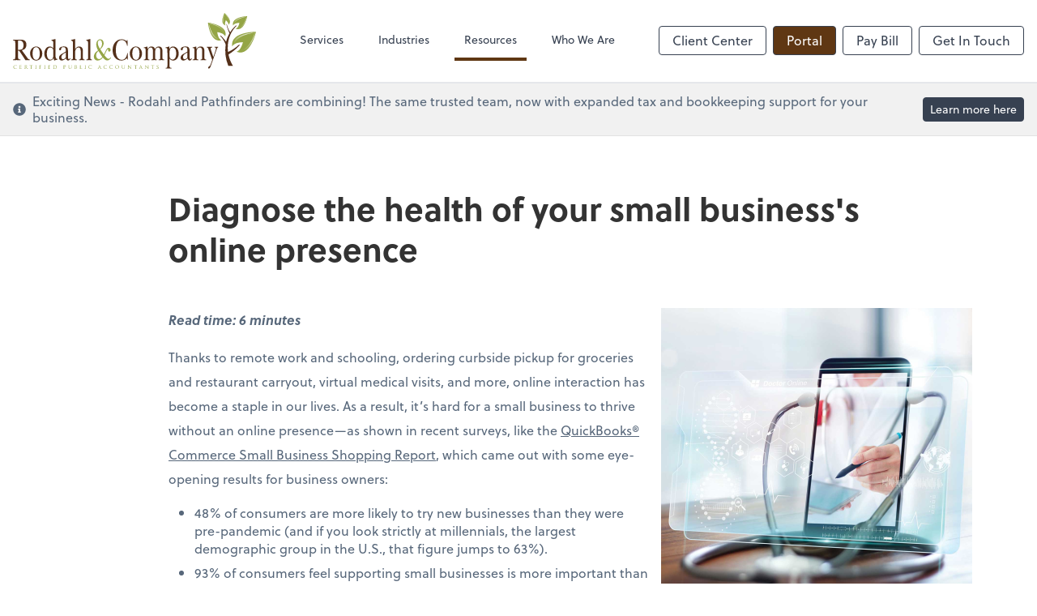

--- FILE ---
content_type: text/html; charset=UTF-8
request_url: https://www.rodahlcpa.com/resources/quick-reads/diagnose-the-health-of-your-small-business-s-online-presence
body_size: 18972
content:
<!DOCTYPE html>
<html lang="en">

<head>
  <meta charset="utf-8">
  <meta name="viewport" content="width=device-width, initial-scale=1, shrink-to-fit=no">
  <meta http-equiv="x-ua-compatible" content="ie=edge">
  <meta http-equiv="Content-Security-Policy" script-src='unsafe-inline'>


      <title>Diagnose the health of your small business&#039;s online presence | Rodahl &amp; Company LLC</title>
<meta name="description" content="Simply having an online presence won’t do the trick on its own. Here&#039;s how you can boost your business&#039;s online presence.">
<link rel="canonical" href="https://www.rodahlcpa.com/resources/quick-reads/diagnose-the-health-of-your-small-business-s-online-presence" />

        <meta property="og:siteName" content="Rodahl &amp; Company LLC" />
    <meta property="og:url" content="https://www.rodahlcpa.com/resources/quick-reads/diagnose-the-health-of-your-small-business-s-online-presence"/>
    <meta property="og:type" content="website" />
    <meta property="og:title" content="Diagnose the health of your small business&#039;s online presence"/>
    <meta property="og:description" content="Simply having an online presence won’t do the trick on its own. Here&#039;s how you can boost your business&#039;s online presence." />
            <meta property="og:image" content="https://res.cloudinary.com/rootworks/image/upload/c_fill,f_auto,g_face:auto,h_630,w_1200/v1/web_assets/qr-teaser-image-diagnose-health-of-small-business-online-presence-nov-dec-22_r1lqa6" />
        <meta property="og:image:width" content="1200" />
    <meta property="og:image:height" content="630" />


        <meta name="twitter:card" content="summary_large_image" />
    <meta name="twitter:url" content="https://www.rodahlcpa.com/resources/quick-reads/diagnose-the-health-of-your-small-business-s-online-presence" />
    <meta name="twitter:title" content="Diagnose the health of your small business&#039;s online presence" />
    <meta name="twitter:description" content="Simply having an online presence won’t do the trick on its own. Here&#039;s how you can boost your business&#039;s online presence." />
            <meta name="twitter:image" content="https://res.cloudinary.com/rootworks/image/upload/c_fill,f_auto,g_face:auto,h_630,w_1200/v1/web_assets/qr-teaser-image-diagnose-health-of-small-business-online-presence-nov-dec-22_r1lqa6" />
    
    <meta name="csrf-token" content="">

    <link rel="icon"
    href="https://res.cloudinary.com/rootworks/image/upload/c_fill,h_64,w_64/v1/firms/firm-74785624/Rodahl-favicon_w1adlt.ico">
  
  
  
        <link rel="stylesheet" href="https://use.typekit.net/ybq4hkh.css">
      <link rel="stylesheet" href="/css/rw-2020.css?id=479b81aab7c585069c81814ae2fd55e6">
  
  <style>
        /* .text-primary, .nav-main .level-1.active { color: #5f3713; } */
        .text-primary { color: #5f3713; }
        .nav-anchor-1.active, .nav-anchor-1.active-tree,
        .nav-anchor-1:hover, .nav-anchor-1:active, .border-primary { border-color: #5f3713; }
        .border-t-primary { border-top-color: #5f3713; }
        .bg-primary.bg-offset { background-color: transparent; }
        .cards .teaser .inner.border-primary::before { border-top-color: #5f3713 !important; }
        .bg-primary, .bg-primary.bg-offset::before, .img-box::before { background-color: #5f3713; }

        .btn-primary {background-color: #5f3713;}
        .text-primary {color: #5f3713 !important;}
    </style>

    <style>
        .text-accent, .checkmarks li::before, .dashes li::before { color: #737B02 !important; }
        .bg-accent, .bg-secondary { background-color: #737B02; }
        .cards .teaser .inner::before { border-top-color: #737B02 !important; }
        .prospect-form { border-bottom-color: #737B02; }
        .bg-accent { background-color: #737B02; }

        .btn-secondary { background-color: #737B02 !important; }
        .btn-secondary.btn-hollow { color: #737B02; border-color: #737B02; }
        .text-secondary {color: #737B02 !important;}
        .hero-container .btn-secondary {border-color: #737B02}
    </style>





 
    <!-- Font Overrides -->
    <style>
        
                body {
                    font-family: ;
                    font-size: ;
                    font-weight: ;
                }
                #header {
                    font-style: normal;
                    font-weight: 400;
                    font-family: soleil, sans-serif;
                    font-size: 14px; // Came from the rw-2020.css
                }    
            h1, .h1 {font-family: soleil, sans-serif;}h2, .h2 {font-family: soleil, sans-serif;}h3, .h3 {font-family: soleil, sans-serif;}h4, .h4 {font-family: soleil, sans-serif;}h5, .h5 {font-family: soleil, sans-serif;}h6, .h6 {font-family: soleil, sans-serif;}
                h2.section-pre-title {
                    font-family: ;
                    font-size: ;
                    font-weight: ;
                }.title-white .text-primary { color: rgb(255 255 255 / var(--tw-text-opacity)) !important }
    </style>
  <!-- Google Site Tag -->
        <script async src="https://www.googletagmanager.com/gtag/js?id=G-48GP9J4CL5"></script>
        <script>
            window.dataLayer = window.dataLayer || [];
            function gtag(){dataLayer.push(arguments);}
            gtag('js', new Date());

            gtag('config', 'G-48GP9J4CL5');
        </script>
        <!-- End Google Analytics -->
      
    </head>

  
  <body class="has-announcement ">

  <header id="header" x-data="{ showMobileNav: false, showApps: false }">
        <div class="border-b-2 bg-white z-20 relative">
        <div class="flex justify-between items-center max-width mx-auto relative">
                            <h1 class="site-name my-0 py-4">
                    <a href="/" aria-label="Return to Rodahl &amp; Company LLC home page">
                        <div id="header-svg"><svg version="1.1" id="Layer_1" xmlns="http://www.w3.org/2000/svg" xmlns:xlink="http://www.w3.org/1999/xlink" x="0px" y="0px" viewBox="6.19 5.53 310.5 71.32" style="enable-background:new 0 0 321 83;" xml:space="preserve">
<style type="text/css">
	.st0{fill:#54301A;}
	.st1{fill:#94A545;}
	.st2{fill:url(#SVGID_1_);}
	.st3{fill:url(#SVGID_00000167397817281169373970000018058901561746275743_);}
	.st4{fill:url(#SVGID_00000030456089980571286340000014599771782566145437_);}
	.st5{fill:url(#SVGID_00000182517367594362107700000017449974980227808409_);}
	.st6{fill:url(#SVGID_00000181798451117708117860000010489667088824749741_);}
	.st7{fill:url(#SVGID_00000054225613395134501240000014035412232655194533_);}
	.st8{fill:url(#SVGID_00000009587026286119227720000002148434927951200686_);}
	.st9{fill:url(#SVGID_00000039842914292219105170000009694411378241142157_);}
	.st10{display:none;}
	.st11{display:inline;fill:#54301A;}
</style>
<g>
	<path class="st0" d="M24.38,62.52c1.04,1.46,1.53,2.02,3.19,2.33v0.91c-0.98-0.04-1.95-0.12-2.93-0.16
		c-0.81,0.04-1.62,0.12-2.44,0.16l-1.53-2.29l-5.4-8.15c-1.07-1.5-0.94-1.74-2.67-1.74v4.67c0,1.27,0,4.19,0.29,5.26
		c0.39,1.38,1.72,1.34,2.76,1.34v0.91c-1.5-0.04-3.02-0.12-4.58-0.16c-1.63,0.04-3.25,0.12-4.88,0.16v-0.91c1.04,0,2.41,0,2.76-1.34
		c0.29-1.07,0.29-3.99,0.29-5.26V47.09c0-1.27,0-4.19-0.29-5.26c-0.36-1.38-1.72-1.34-2.76-1.34v-0.91
		c1.85,0.04,3.74,0.12,5.59,0.16c1.37-0.04,2.76-0.12,4.13-0.16c3.71,0,7.44,1.03,7.44,6.53c0,4.27-2.67,6.45-5.88,6.8L24.38,62.52z
		 M12.62,52.51c4.06,0,7.02-0.12,7.02-5.85c0-3.48-1.63-5.93-4.55-5.93c-0.39,0-1.82-0.12-2.11,0.04c-0.42,0.24-0.36,0.99-0.36,1.42
		V52.51z"></path>
	<path class="st0" d="M43.66,57.18c0,5.34-3.58,9.02-7.83,9.02c-4.23,0-7.8-3.96-7.8-9.18c0-5.06,3.84-8.74,7.8-8.74
		C39.85,48.28,43.66,52.08,43.66,57.18z M31.27,57.18c0,3.76,0.91,8.11,4.71,8.11c3.54,0,4.42-4.35,4.42-7.87
		c0-3.8-0.88-8.23-4.71-8.23C32.15,49.19,31.27,53.74,31.27,57.18z"></path>
	<path class="st0" d="M58.87,66.2c-0.36-0.91-0.55-1.94-0.65-3.01c-1.4,2.06-2.86,3.01-5.07,3.01c-4.1,0-6.92-3.84-6.92-8.74
		c0-4.83,2.8-9.18,6.92-9.18c1.79,0,3.48,0.79,4.65,2.45v-6.25c0-2.37-0.1-3.64-2.44-3.72v-0.79l5.2-1.27v19.97
		c0,1.11,0,3.08,0.33,4.11c0.42,1.38,1.3,1.31,2.34,1.31v0.79L58.87,66.2z M57.8,53.58c0-2.49-1.98-4.03-3.87-4.03
		c-3.51,0-4.45,4.47-4.45,7.91c0,3.56,0.94,7.67,4.45,7.67c2.92,0,3.87-2.81,3.87-5.93V53.58z"></path>
	<path class="st0" d="M73.43,54.92c0.33-0.2,0.26-0.71,0.26-1.15c0-2.69-0.19-4.59-2.86-4.59c-1.62,0-2.96,0.16-3.06,2.25
		c-0.06,0.87-0.49,1.74-1.3,1.74c-0.72,0-1.24-0.55-1.24-1.42c0-2.93,4.32-3.48,5.98-3.48c3.61,0,5.27,1.15,5.27,5.7v6.53
		c0,0.99-0.13,3.92,1.14,3.92c0.65,0,0.97-0.71,1.33-1.27l0.62,0.4c-0.52,1.31-1.72,2.65-2.92,2.65c-1.33,0-2.47-1.23-2.8-2.81
		c-1.53,1.5-3.41,2.81-5.43,2.81c-1.72,0-3.38-1.27-3.38-3.48c0-3.32,3.09-4.75,5.17-5.89L73.43,54.92z M73.72,55.91
		c-1.95,1.15-5.66,2.69-5.66,5.85c0,1.46,0.75,2.85,2.08,2.85c1.27,0,2.67-1.19,3.58-2.25V55.91z"></path>
	<path class="st0" d="M85.62,51.68c1.17-2.14,2.99-3.4,5.07-3.4c3.09,0,4.88,1.78,4.88,5.54v7.16c0,2.61-0.29,3.8,2.24,3.99v0.79
		c-1.27-0.04-2.5-0.12-3.77-0.16c-1.17,0.04-2.37,0.12-3.48,0.16v-0.79c2.44-0.2,2.24-1.15,2.24-3.76v-5.85
		c0-2.53-0.19-5.81-2.96-5.81c-1.4,0-2.99,1.19-3.64,2.77c-0.52,1.27-0.59,2.85-0.59,4.31v4.35c0,2.61-0.26,3.8,2.27,3.99v0.79
		c-1.2-0.04-2.37-0.12-3.58-0.16c-1.23,0.04-2.5,0.12-3.74,0.16v-0.79c2.44-0.2,2.27-1.15,2.27-3.76V46.02c0-0.99,0-3.4-0.33-4.23
		c-0.39-0.99-1.36-0.91-2.11-1.03v-0.79l5.2-1.27V51.68z"></path>
	<path class="st0" d="M104.95,60.98c0.06,2.61-0.29,3.8,2.27,3.99v0.79c-1.27-0.04-2.5-0.12-3.74-0.16
		c-1.2,0.04-2.37,0.12-3.58,0.16v-0.79c2.44-0.2,2.27-1.15,2.27-3.76V46.02c0-0.99,0-3.4-0.32-4.23c-0.39-0.99-1.37-0.91-2.11-1.03
		v-0.79l5.2-1.27V60.98z"></path>
	<path class="st1" d="M122.37,58.6l1.69-3.44c0.98-2.21,2.18-5.18,4.55-5.18c1.2,0,2.34,1.11,2.34,2.65c0,1.11-0.75,2.18-1.69,2.18
		c-0.94,0-1.46-0.83-1.46-1.9c0-0.36,0.13-1.19-0.33-1.19c-0.91,0-2.11,2.77-2.44,3.56l-1.72,3.6l-0.29,0.55
		c1.24,1.5,3.48,4.55,5.3,4.55c1.17,0,1.95-0.95,2.67-1.94l0.55,0.63c-1.27,1.98-2.73,3.4-4.91,3.4c-2.44,0-4.03-1.82-5.66-3.72
		c-1.75,2.37-4.03,3.84-6.73,3.84c-2.27,0-4.71-1.82-4.71-4.83c0-4.03,2.79-6.33,5.36-8.15c-1.3-2.21-2.28-4.83-2.28-7.59
		c0-3.48,2.05-6.53,5.04-6.53c2.57,0,4.42,2.02,4.42,5.18c0,3.2-2.31,5.89-4.35,7.59L122.37,58.6z M115.32,54.05
		c-1.46,1.62-2.86,2.81-2.86,5.5c0,2.53,1.43,4.83,3.64,4.83c1.62,0,3.18-1.34,4.26-2.77l-0.16-0.2L115.32,54.05z M120,44.64
		c0-2.02-0.68-4.47-2.7-4.47c-1.85,0-2.73,1.74-2.73,3.72c0,2.61,1.43,5.18,2.63,7.16C118.96,49.62,120,47.21,120,44.64z"></path>
	<path class="st0" d="M151.98,39.7h0.49l0.26,7.79h-0.75c-0.55-4.39-3.09-7.48-6.86-7.48c-5.82,0-7.57,7-7.57,12.93
		c0,5.97,1.89,12.34,7.64,12.34c4.55,0,6.21-3.96,7.18-8.7h0.58v8.66h-0.42l-0.78-2.02c-2.18,2.1-4.39,2.97-7.18,2.97
		c-6.6,0-11.08-5.18-11.08-13.25c0-8.03,4.78-13.84,11.38-13.84c2.67,0,4.35,0.75,6.6,2.45L151.98,39.7z"></path>
	<path class="st0" d="M171.06,57.18c0,5.34-3.58,9.02-7.83,9.02c-4.23,0-7.8-3.96-7.8-9.18c0-5.06,3.84-8.74,7.8-8.74
		C167.26,48.28,171.06,52.08,171.06,57.18z M158.68,57.18c0,3.76,0.91,8.11,4.71,8.11c3.54,0,4.42-4.35,4.42-7.87
		c0-3.8-0.88-8.23-4.71-8.23C159.56,49.19,158.68,53.74,158.68,57.18z"></path>
	<path class="st0" d="M178.44,60.98c0.03,2.61-0.36,3.8,2.18,3.99v0.79c-1.17-0.04-2.34-0.12-3.51-0.16
		c-1.24,0.04-2.47,0.12-3.71,0.16v-0.79c2.44-0.2,2.28-1.15,2.28-3.76v-4.86c0-1.11,0-3.88-0.16-4.79
		c-0.26-1.42-1.14-1.27-2.18-1.27v-0.79c1.69-0.24,2.89-0.87,4.49-1.23l0.36,3.2c1.23-2.02,2.8-3.2,4.91-3.2
		c1.92,0,3.8,0.83,4.45,3.2c1.14-2.1,2.86-3.2,4.94-3.2c1.43,0,2.86,0.47,3.8,1.9c0.88,1.31,0.88,3.6,0.88,5.22v5.58
		c0.03,2.61-0.33,3.8,2.21,3.99v0.79c-1.2-0.04-2.41-0.12-3.61-0.16c-1.2,0.04-2.4,0.12-3.61,0.16v-0.79
		c2.41-0.2,2.21-1.15,2.24-3.76v-4.98c0-2.77,0.26-6.68-3.02-6.68c-1.33,0-2.6,1.15-3.15,2.61c-0.42,1.15-0.42,2.61-0.42,4.07v4.75
		c0.07,2.61-0.36,3.8,2.21,3.99v0.79c-1.17-0.04-2.37-0.12-3.54-0.16c-1.24,0.04-2.44,0.12-3.67,0.16v-0.79
		c2.44-0.2,2.21-1.15,2.24-3.76v-4.98c0-2.77,0.26-6.68-3.02-6.68c-1.33,0-2.6,1.15-3.15,2.61c-0.42,1.15-0.42,2.61-0.42,4.07V60.98
		z"></path>
	<path class="st0" d="M205.87,51.56c1.27-2.1,2.76-3.28,4.88-3.28c4.29,0,7.21,3.92,7.21,9.06c0,4.83-2.92,8.86-7.02,8.86
		c-1.92,0-3.28-0.71-4.68-2.25v7.67c0,2.85-0.23,3.88,2.5,4.03v0.79c-1.2-0.04-2.41-0.12-3.61-0.16c-1.3,0.04-2.6,0.12-3.9,0.16
		v-0.79c2.44-0.2,2.24-1.19,2.24-3.8v-15.5c0-1.11,0-3.88-0.16-4.79c-0.26-1.42-1.14-1.27-2.18-1.27v-0.79
		c1.62-0.28,3.22-0.79,4.71-1.23V51.56z M206.26,59.04c0,1.34,0,3.28,0.71,4.31c0.75,1.07,2.02,1.58,3.19,1.58
		c3.51,0,4.55-4.15,4.55-7.71c0-3.6-0.94-7.67-4.48-7.67c-1.37,0-2.6,0.83-3.28,2.25s-0.68,2.81-0.68,4.43V59.04z"></path>
	<path class="st0" d="M228.78,54.92c0.33-0.2,0.26-0.71,0.26-1.15c0-2.69-0.19-4.59-2.86-4.59c-1.62,0-2.96,0.16-3.05,2.25
		c-0.07,0.87-0.49,1.74-1.3,1.74c-0.71,0-1.24-0.55-1.24-1.42c0-2.93,4.32-3.48,5.98-3.48c3.61,0,5.26,1.15,5.26,5.7v6.53
		c0,0.99-0.13,3.92,1.14,3.92c0.65,0,0.98-0.71,1.33-1.27l0.62,0.4c-0.52,1.31-1.72,2.65-2.92,2.65c-1.33,0-2.47-1.23-2.79-2.81
		c-1.53,1.5-3.41,2.81-5.43,2.81c-1.72,0-3.38-1.27-3.38-3.48c0-3.32,3.09-4.75,5.17-5.89L228.78,54.92z M229.07,55.91
		c-1.95,1.15-5.66,2.69-5.66,5.85c0,1.46,0.75,2.85,2.08,2.85c1.27,0,2.67-1.19,3.58-2.25V55.91z"></path>
	<path class="st0" d="M250.75,60.98c0,2.61-0.26,3.8,2.28,3.99v0.79c-1.17-0.04-2.37-0.12-3.54-0.16c-1.27,0.04-2.5,0.12-3.77,0.16
		v-0.79c2.44-0.2,2.27-1.15,2.27-3.76v-5.06c0-2.73,0.1-6.6-2.99-6.6c-2.54,0-4.16,2.41-4.16,5.3v6.13c0,2.61-0.29,3.8,2.28,3.99
		v0.79c-1.17-0.04-2.37-0.12-3.54-0.16c-1.27,0.04-2.5,0.12-3.77,0.16v-0.79c2.44-0.2,2.27-1.15,2.27-3.76v-4.86
		c0-1.11,0-3.88-0.16-4.79c-0.26-1.42-1.14-1.27-2.18-1.27v-0.79c1.69-0.24,2.89-0.87,4.49-1.23l0.46,3.6
		c1.17-2.45,2.92-3.6,5.23-3.6c3.09,0,4.84,1.7,4.84,5.46V60.98z"></path>
	<path class="st0" d="M256.18,52.47c-0.23-0.67-0.55-1.66-0.94-2.21c-0.29-0.4-1.07-0.83-1.46-0.83v-0.79
		c1.1,0.04,2.21,0.12,3.31,0.16c1.24-0.04,2.44-0.12,3.67-0.16v0.79c-0.46,0.2-1.98,0.12-1.98,1.38c0,1.03,0.97,3.68,1.33,4.75
		l2.08,6.05l2.44-7.12c0.33-0.95,0.91-2.65,0.91-3.68c0-1.11-1.1-1.34-1.79-1.38v-0.79c0.84,0.04,1.66,0.12,2.5,0.16
		c0.71-0.04,1.43-0.12,2.14-0.16v0.79c-1.37,0.04-1.4,1.19-1.92,2.53l-0.42,1.15l-6.76,18.98c-0.42,1.23-1.36,4.27-2.73,4.27
		c-0.58,0.16-0.98-0.4-0.98-0.95c0-1.82,1.82-1.7,2.47-2.93c0.52-0.95,1.07-2.53,1.46-3.64l1.24-3.36L256.18,52.47z"></path>
</g>
<g>
	<g>
		<path class="st1" d="M316.53,30.1c0.06-0.25,0.11-0.45,0.16-0.63c-0.18,0-0.39,0.01-0.65,0.01c-6.12,0.17-32.55,1.88-29.72,18.73
			c2.06-4.74,10.97-5.3,13.32-5.37c0.12,0,0.21,0,0.3-0.01c-0.02,0.08-0.04,0.18-0.07,0.29c-0.59,2.29-3.11,10.85-8.18,11.8
			C307.49,61.43,315,36.04,316.53,30.1z"></path>
		
			<linearGradient id="SVGID_1_" gradientUnits="userSpaceOnUse" x1="512.7607" y1="44.3024" x2="540.8138" y2="44.3024" gradientTransform="matrix(0.1932 -0.945 -0.945 -0.1932 245.0506 548.48)">
			<stop offset="0" style="stop-color:#94A545"></stop>
			<stop offset="0.1124" style="stop-color:#9BAB51"></stop>
			<stop offset="0.315" style="stop-color:#ADBA70"></stop>
			<stop offset="0.5847" style="stop-color:#CAD3A4"></stop>
			<stop offset="0.9078" style="stop-color:#F3F5EA"></stop>
			<stop offset="1" style="stop-color:#FFFFFF"></stop>
		</linearGradient>
		<path class="st2" d="M315.46,30.45c0.01,0,0.03,0,0.04,0c-0.04,0.15-0.08,0.34-0.14,0.56c-1.3,5.16-7.58,26.77-20.94,22.69
			c0.18-0.14,0.35-0.3,0.51-0.46C305.67,53.14,312.22,39.71,315.46,30.45z"></path>
		
			<linearGradient id="SVGID_00000060734319638360483660000011724988933470207889_" gradientUnits="userSpaceOnUse" x1="519.1469" y1="48.9789" x2="540.4657" y2="48.9789" gradientTransform="matrix(0.1932 -0.945 -0.945 -0.1932 245.0506 548.48)">
			<stop offset="0" style="stop-color:#94A545"></stop>
			<stop offset="0.1079" style="stop-color:#98A94C"></stop>
			<stop offset="0.2696" style="stop-color:#A4B261"></stop>
			<stop offset="0.4652" style="stop-color:#B7C382"></stop>
			<stop offset="0.6871" style="stop-color:#D2D9B1"></stop>
			<stop offset="0.9281" style="stop-color:#F4F6EC"></stop>
			<stop offset="1" style="stop-color:#FFFFFF"></stop>
		</linearGradient>
		<path style="fill:url(#SVGID_00000060734319638360483660000011724988933470207889_);" d="M314.06,30.65
			c0.22-0.01,0.42-0.02,0.58-0.04c0,0.01,0,0.03-0.01,0.04c-9.26,1.47-22.81,5.23-25.76,14.76c-0.34,0.22-0.67,0.46-0.97,0.72
			C287.5,33.21,308.88,31,314.06,30.65z"></path>
	</g>
	<g>
		<path class="st1" d="M255.8,17.87c-0.2-0.03-0.37-0.05-0.51-0.07c0.02,0.14,0.04,0.31,0.06,0.51c0.62,4.83,4.09,25.56,17.17,21.98
			c-3.91-1.25-5.07-8.24-5.31-10.1c-0.01-0.09-0.02-0.17-0.03-0.23c0.07,0.01,0.14,0.02,0.23,0.03c1.85,0.28,8.82,1.59,9.98,5.52
			C281.27,22.5,260.61,18.6,255.8,17.87z"></path>
		
			<linearGradient id="SVGID_00000140716433437064413460000001444989817391660429_" gradientUnits="userSpaceOnUse" x1="677.0018" y1="56.5149" x2="698.4844" y2="56.5149" gradientTransform="matrix(-0.9949 -0.1006 -0.1006 0.9949 956.1282 39.005)">
			<stop offset="0" style="stop-color:#94A545"></stop>
			<stop offset="0.1124" style="stop-color:#9BAB51"></stop>
			<stop offset="0.315" style="stop-color:#ADBA70"></stop>
			<stop offset="0.5847" style="stop-color:#CAD3A4"></stop>
			<stop offset="0.9078" style="stop-color:#F3F5EA"></stop>
			<stop offset="1" style="stop-color:#FFFFFF"></stop>
		</linearGradient>
		<path style="fill:url(#SVGID_00000140716433437064413460000001444989817391660429_);" d="M256.16,18.68c0-0.01,0-0.02,0-0.03
			c0.12,0.02,0.28,0.04,0.45,0.06c4.18,0.61,21.75,3.85,19.6,14.72c-0.13-0.13-0.26-0.25-0.4-0.37
			C274.86,24.6,263.73,20.5,256.16,18.68z"></path>
		
			<linearGradient id="SVGID_00000077314989189545382670000007562459052135780765_" gradientUnits="userSpaceOnUse" x1="681.8917" y1="60.0947" x2="698.2175" y2="60.0947" gradientTransform="matrix(-0.9949 -0.1006 -0.1006 0.9949 956.1282 39.005)">
			<stop offset="0" style="stop-color:#94A545"></stop>
			<stop offset="0.1079" style="stop-color:#98A94C"></stop>
			<stop offset="0.2696" style="stop-color:#A4B261"></stop>
			<stop offset="0.4652" style="stop-color:#B7C382"></stop>
			<stop offset="0.6871" style="stop-color:#D2D9B1"></stop>
			<stop offset="0.9281" style="stop-color:#F4F6EC"></stop>
			<stop offset="1" style="stop-color:#FFFFFF"></stop>
		</linearGradient>
		<path style="fill:url(#SVGID_00000077314989189545382670000007562459052135780765_);" d="M256.43,19.78
			c-0.03-0.18-0.05-0.33-0.07-0.45c0.01,0,0.02,0,0.03,0c1.9,7.19,5.96,17.6,13.72,19.16c0.2,0.25,0.42,0.49,0.65,0.7
			C260.58,40.54,257.12,23.83,256.43,19.78z"></path>
	</g>
	<g>
		<path class="st1" d="M276.59,5.72c-0.09-0.07-0.16-0.14-0.22-0.19c-0.04,0.07-0.08,0.16-0.12,0.26
			c-1.18,2.47-5.88,13.31,1.39,15.62c-1.46-1.78,0.13-5.44,0.58-6.39c0.02-0.05,0.04-0.09,0.06-0.12c0.03,0.02,0.06,0.05,0.1,0.09
			c0.79,0.7,3.68,3.44,3.02,5.65C287.2,15.69,278.64,7.53,276.59,5.72z"></path>
		
			<linearGradient id="SVGID_00000075122870395080467920000002900396610505958564_" gradientUnits="userSpaceOnUse" x1="656.6627" y1="66.4417" x2="669.1851" y2="66.4417" gradientTransform="matrix(-0.753 -0.6029 -0.6029 0.7529 818.2477 362.4117)">
			<stop offset="0" style="stop-color:#94A545"></stop>
			<stop offset="0.1124" style="stop-color:#9BAB51"></stop>
			<stop offset="0.315" style="stop-color:#ADBA70"></stop>
			<stop offset="0.5847" style="stop-color:#CAD3A4"></stop>
			<stop offset="0.9078" style="stop-color:#F3F5EA"></stop>
			<stop offset="1" style="stop-color:#FFFFFF"></stop>
		</linearGradient>
		<path style="fill:url(#SVGID_00000075122870395080467920000002900396610505958564_);" d="M276.52,6.21c0,0,0-0.01,0.01-0.02
			c0.05,0.05,0.12,0.1,0.19,0.17c1.79,1.57,9.09,8.46,4.75,12.94c-0.02-0.1-0.05-0.2-0.08-0.3C283.54,14.72,279.53,9.39,276.52,6.21
			z"></path>
		
			<linearGradient id="SVGID_00000133504825083441902320000011689135330271324863_" gradientUnits="userSpaceOnUse" x1="659.5131" y1="68.5279" x2="669.0288" y2="68.5279" gradientTransform="matrix(-0.753 -0.6029 -0.6029 0.7529 818.2477 362.4117)">
			<stop offset="0" style="stop-color:#94A545"></stop>
			<stop offset="0.1079" style="stop-color:#98A94C"></stop>
			<stop offset="0.2696" style="stop-color:#A4B261"></stop>
			<stop offset="0.4652" style="stop-color:#B7C382"></stop>
			<stop offset="0.6871" style="stop-color:#D2D9B1"></stop>
			<stop offset="0.9281" style="stop-color:#F4F6EC"></stop>
			<stop offset="1" style="stop-color:#FFFFFF"></stop>
		</linearGradient>
		<path style="fill:url(#SVGID_00000133504825083441902320000011689135330271324863_);" d="M276.31,6.81
			c0.04-0.09,0.08-0.17,0.1-0.24c0,0,0.01,0.01,0.01,0.01c-1.3,3.98-2.57,10.13,0.62,13.24c0.02,0.18,0.05,0.36,0.09,0.53
			C271.92,17.88,275.4,8.94,276.31,6.81z"></path>
	</g>
	<g>
		<path class="st1" d="M305.44,10.01c0.04-0.15,0.06-0.28,0.08-0.39c-0.11,0-0.24,0.01-0.39,0.02c-3.75,0.22-19.92,1.74-17.88,12.02
			c1.18-2.94,6.63-3.45,8.07-3.53c0.07,0,0.13-0.01,0.18-0.01c-0.01,0.05-0.02,0.11-0.04,0.18c-0.32,1.41-1.71,6.71-4.8,7.38
			C300.47,29.37,304.62,13.67,305.44,10.01z"></path>
		
			<linearGradient id="SVGID_00000146473042728719388700000011794680328114298256_" gradientUnits="userSpaceOnUse" x1="544.7505" y1="56.003" x2="561.9561" y2="56.003" gradientTransform="matrix(0.1651 -0.9503 -0.9503 -0.1652 260.4279 552.6796)">
			<stop offset="0" style="stop-color:#94A545"></stop>
			<stop offset="0.1124" style="stop-color:#9BAB51"></stop>
			<stop offset="0.315" style="stop-color:#ADBA70"></stop>
			<stop offset="0.5847" style="stop-color:#CAD3A4"></stop>
			<stop offset="0.9078" style="stop-color:#F3F5EA"></stop>
			<stop offset="1" style="stop-color:#FFFFFF"></stop>
		</linearGradient>
		<path style="fill:url(#SVGID_00000146473042728719388700000011794680328114298256_);" d="M304.79,10.24c0.01,0,0.02,0,0.02,0
			c-0.02,0.09-0.04,0.21-0.07,0.35c-0.7,3.19-4.16,16.55-12.42,14.29c0.1-0.09,0.21-0.19,0.31-0.29
			C299.2,24.33,302.97,15.97,304.79,10.24z"></path>
		
			<linearGradient id="SVGID_00000021092909095303470790000009721260691562485921_" gradientUnits="userSpaceOnUse" x1="548.6665" y1="58.8704" x2="561.7426" y2="58.8704" gradientTransform="matrix(0.1651 -0.9503 -0.9503 -0.1652 260.4279 552.6796)">
			<stop offset="0" style="stop-color:#94A545"></stop>
			<stop offset="0.1079" style="stop-color:#98A94C"></stop>
			<stop offset="0.2696" style="stop-color:#A4B261"></stop>
			<stop offset="0.4652" style="stop-color:#B7C382"></stop>
			<stop offset="0.6871" style="stop-color:#D2D9B1"></stop>
			<stop offset="0.9281" style="stop-color:#F4F6EC"></stop>
			<stop offset="1" style="stop-color:#FFFFFF"></stop>
		</linearGradient>
		<path style="fill:url(#SVGID_00000021092909095303470790000009721260691562485921_);" d="M303.93,10.39
			c0.14-0.01,0.26-0.02,0.35-0.03c0,0.01,0,0.02,0,0.02c-5.65,1.07-13.89,3.62-15.52,9.52c-0.21,0.14-0.4,0.3-0.58,0.46
			C287.7,12.44,300.77,10.7,303.93,10.39z"></path>
	</g>
	<g>
		<path class="st0" d="M295.13,45.8c-4.12,4.01-8.85,7.08-14.2,9.48c-1.6-12.01,1.79-24.32,10.67-33.19
			c-0.11-0.39-0.12-0.47-0.22-0.87c-3.04,2.64-5.59,5.61-7.69,8.89c-1.94-2.9-3.31-6.14-4.35-10.29l-0.35,0.02
			c0.05,0.28,0.16,0.85,0.16,0.85c0,0,0.23,1.12,0.23,1.12c0.62,2.75,1.93,6.74,3.5,9.63c-1.13,1.93-2.12,3.97-2.96,6.12l-1.4,4.46
			c-0.01,0.07-0.03,0.15-0.04,0.22c-1.63-2.35-3.69-4.77-5.48-6.53l-0.9-0.86c-0.29-0.26-0.56-0.51-0.82-0.74l-0.39,0.55
			c3.06,3.14,5.32,6.79,7.05,10.97c-1.27,9.56-0.22,18.52,3.28,27.25h5.93c-2.73-4.49-4.63-9.37-5.67-14.36
			c4.15-2.46,8.91-6.37,12.13-9.65l1.24-1.31c0.38-0.41,0.73-0.8,1.07-1.19L295.13,45.8z"></path>
	</g>
</g>
<g class="st10">
	<path class="st11" d="M7.49,76.19c-0.61-0.53-0.76-1.22-0.76-1.79c0-0.41,0.15-1.11,0.7-1.65c0.38-0.36,0.95-0.65,1.91-0.65
		c0.25,0,0.6,0.02,0.91,0.07c0.23,0.04,0.43,0.09,0.64,0.09c0.06,0,0.08,0.03,0.08,0.06c0,0.05-0.01,0.12-0.03,0.34
		c-0.01,0.2-0.01,0.53-0.01,0.62c-0.01,0.09-0.04,0.13-0.07,0.13c-0.04,0-0.05-0.04-0.05-0.13c0-0.23-0.1-0.48-0.26-0.6
		c-0.22-0.18-0.68-0.33-1.23-0.33c-0.8,0-1.19,0.21-1.41,0.42c-0.46,0.43-0.56,0.97-0.56,1.58c0,1.16,0.92,2.19,2.25,2.19
		c0.47,0,0.78-0.04,1.03-0.28c0.14-0.14,0.22-0.39,0.24-0.5c0.01-0.06,0.02-0.09,0.06-0.09c0.03,0,0.06,0.04,0.06,0.09
		c0,0.04-0.09,0.57-0.15,0.77c-0.04,0.11-0.05,0.14-0.16,0.18c-0.26,0.1-0.73,0.14-1.13,0.14C8.62,76.83,7.98,76.61,7.49,76.19z"></path>
	<path class="st11" d="M14.95,73.93c0-0.94,0-1.11-0.01-1.3c-0.01-0.21-0.05-0.31-0.26-0.33c-0.05-0.01-0.16-0.01-0.21-0.01
		c-0.02,0-0.05-0.03-0.05-0.05c0-0.04,0.03-0.05,0.1-0.05c0.28,0,0.69,0.01,0.73,0.01c0.04,0,1.35,0.01,1.49,0
		c0.12-0.01,0.23-0.03,0.28-0.04c0.03-0.01,0.06-0.03,0.09-0.03c0.02,0,0.03,0.03,0.03,0.06c0,0.04-0.04,0.11-0.05,0.28
		c-0.01,0.06-0.02,0.33-0.04,0.4c-0.01,0.03-0.03,0.06-0.06,0.06c-0.04,0-0.05-0.03-0.05-0.08c0-0.04-0.01-0.14-0.04-0.21
		c-0.04-0.1-0.11-0.14-0.45-0.19c-0.11-0.01-0.83-0.02-0.9-0.02c-0.03,0-0.04,0.02-0.04,0.06v1.64c0,0.04,0,0.06,0.04,0.06
		c0.08,0,0.9,0,1.05-0.01c0.15-0.01,0.24-0.02,0.31-0.09c0.04-0.04,0.07-0.08,0.09-0.08c0.02,0,0.04,0.01,0.04,0.05
		c0,0.04-0.04,0.14-0.05,0.33c-0.01,0.12-0.03,0.35-0.03,0.39c0,0.05-0.01,0.11-0.06,0.11c-0.03,0-0.04-0.02-0.04-0.06
		c0-0.06,0-0.12-0.03-0.2c-0.02-0.08-0.08-0.16-0.32-0.18c-0.17-0.02-0.84-0.03-0.95-0.03c-0.04,0-0.04,0.02-0.04,0.04V75
		c0,0.21-0.01,0.91,0,1.03c0.01,0.41,0.13,0.48,0.75,0.48c0.16,0,0.46,0,0.63-0.06c0.16-0.07,0.25-0.18,0.28-0.42
		c0.01-0.07,0.03-0.09,0.06-0.09c0.04,0,0.04,0.05,0.04,0.09c0,0.04-0.05,0.46-0.09,0.58c-0.04,0.16-0.11,0.16-0.35,0.16
		c-0.47,0-0.83-0.01-1.09-0.02c-0.26-0.01-0.43-0.01-0.52-0.01c-0.01,0-0.13,0-0.27,0.01c-0.12,0.01-0.26,0.01-0.36,0.01
		c-0.06,0-0.1-0.01-0.1-0.05c0-0.02,0.01-0.05,0.05-0.05c0.06,0,0.14-0.02,0.19-0.03c0.12-0.02,0.14-0.14,0.16-0.32
		c0.04-0.25,0.04-0.73,0.04-1.31V73.93z"></path>
	<path class="st11" d="M21.35,73.93c0-0.94,0-1.11-0.01-1.3c-0.01-0.21-0.05-0.31-0.26-0.33c-0.05-0.01-0.16-0.01-0.21-0.01
		c-0.02,0-0.05-0.03-0.05-0.05c0-0.04,0.03-0.05,0.1-0.05c0.28,0,0.7,0.01,0.74,0.01c0.06,0,0.59-0.01,0.78-0.01
		c0.4,0,0.84,0.04,1.17,0.26c0.16,0.11,0.43,0.41,0.43,0.82c0,0.45-0.18,0.88-0.77,1.38c0.51,0.64,0.95,1.19,1.31,1.56
		c0.33,0.34,0.54,0.4,0.7,0.42c0.12,0.02,0.18,0.02,0.22,0.02c0.04,0,0.06,0.03,0.06,0.05c0,0.04-0.04,0.05-0.15,0.05h-0.39
		c-0.36,0-0.51-0.04-0.67-0.12c-0.27-0.14-0.5-0.43-0.85-0.89c-0.26-0.33-0.54-0.72-0.68-0.88c-0.03-0.03-0.04-0.04-0.09-0.04
		l-0.8-0.01c-0.03,0-0.04,0.01-0.04,0.05v0.14c0,0.58,0,1.05,0.03,1.3c0.02,0.18,0.06,0.29,0.25,0.32c0.09,0.01,0.22,0.03,0.28,0.03
		c0.04,0,0.05,0.03,0.05,0.05c0,0.03-0.03,0.05-0.1,0.05c-0.34,0-0.74-0.02-0.77-0.02c-0.01,0-0.43,0.02-0.62,0.02
		c-0.06,0-0.1-0.01-0.1-0.05c0-0.02,0.01-0.05,0.05-0.05c0.06,0,0.14-0.01,0.19-0.03c0.12-0.03,0.14-0.14,0.16-0.32
		c0.04-0.25,0.04-0.73,0.04-1.31V73.93z M21.89,74.44c0,0.04,0.01,0.06,0.04,0.08c0.09,0.05,0.41,0.09,0.69,0.09
		c0.15,0,0.32-0.01,0.47-0.11c0.21-0.14,0.38-0.46,0.38-0.92c0-0.75-0.41-1.19-1.08-1.19c-0.18,0-0.38,0.02-0.45,0.04
		c-0.03,0.01-0.05,0.04-0.05,0.07V74.44z"></path>
	<path class="st11" d="M29.64,75c0,0.58,0,1.06,0.03,1.31c0.02,0.18,0.05,0.29,0.24,0.32c0.08,0.01,0.23,0.03,0.28,0.03
		c0.04,0,0.05,0.03,0.05,0.05c0,0.03-0.03,0.05-0.1,0.05c-0.34,0-0.74-0.02-0.77-0.02c-0.03,0-0.46,0.02-0.65,0.02
		c-0.07,0-0.1-0.01-0.1-0.05c0-0.02,0.01-0.04,0.05-0.04c0.06,0,0.13-0.01,0.18-0.03c0.13-0.03,0.16-0.15,0.19-0.33
		c0.03-0.25,0.03-0.73,0.03-1.31v-2.54l-0.9,0.01c-0.39,0.01-0.54,0.05-0.63,0.19c-0.07,0.11-0.08,0.15-0.1,0.19
		c-0.01,0.05-0.04,0.06-0.06,0.06c-0.01,0-0.04-0.01-0.04-0.05c0-0.06,0.13-0.6,0.14-0.65c0.01-0.04,0.04-0.11,0.06-0.11
		c0.04,0,0.11,0.05,0.28,0.07c0.18,0.02,0.42,0.03,0.49,0.03h2.36c0.21,0,0.35-0.01,0.45-0.03c0.09-0.01,0.15-0.03,0.18-0.03
		c0.03,0,0.03,0.04,0.03,0.07c0,0.19-0.02,0.62-0.02,0.69c0,0.05-0.03,0.08-0.06,0.08s-0.04-0.02-0.05-0.11l-0.01-0.06
		c-0.02-0.19-0.16-0.32-0.75-0.33l-0.78-0.01V75z"></path>
	<path class="st11" d="M35.66,75c0,0.58,0,1.06,0.03,1.31c0.02,0.18,0.04,0.29,0.23,0.32c0.09,0.01,0.23,0.03,0.28,0.03
		c0.04,0,0.05,0.03,0.05,0.05c0,0.03-0.03,0.05-0.1,0.05c-0.35,0-0.75-0.02-0.78-0.02c-0.04,0-0.43,0.02-0.62,0.02
		c-0.06,0-0.1-0.01-0.1-0.05c0-0.02,0.01-0.05,0.05-0.05c0.06,0,0.14-0.01,0.19-0.03c0.12-0.03,0.14-0.14,0.16-0.32
		c0.03-0.25,0.04-0.73,0.04-1.31v-1.07c0-0.94,0-1.11-0.01-1.3c-0.01-0.21-0.06-0.3-0.2-0.33c-0.07-0.01-0.15-0.02-0.19-0.02
		c-0.03,0-0.05-0.03-0.05-0.05c0-0.04,0.03-0.05,0.1-0.05c0.21,0,0.6,0.01,0.63,0.01c0.03,0,0.43-0.01,0.63-0.01
		c0.07,0,0.1,0.01,0.1,0.05c0,0.02-0.03,0.05-0.05,0.05c-0.04,0-0.09,0-0.16,0.01c-0.17,0.04-0.21,0.12-0.22,0.33
		c-0.01,0.19-0.01,0.36-0.01,1.3V75z"></path>
	<path class="st11" d="M40.19,73.93c0-0.94,0-1.11-0.01-1.3c-0.01-0.21-0.05-0.31-0.26-0.33c-0.05-0.01-0.16-0.01-0.21-0.01
		c-0.02,0-0.05-0.03-0.05-0.05c0-0.04,0.03-0.05,0.1-0.05c0.28,0,0.68,0.01,0.71,0.01c0.12,0,1.48,0.01,1.62,0
		c0.12-0.01,0.23-0.01,0.28-0.03c0.04-0.01,0.06-0.04,0.09-0.04c0.03,0,0.04,0.03,0.04,0.06c0,0.04-0.03,0.11-0.05,0.28
		c-0.01,0.06-0.01,0.33-0.03,0.4c-0.01,0.03-0.03,0.06-0.06,0.06c-0.03,0-0.05-0.03-0.05-0.07c0-0.05-0.02-0.15-0.06-0.23
		c-0.04-0.08-0.19-0.18-0.43-0.18l-1.02-0.01c-0.04,0-0.05,0.01-0.05,0.06v1.65c0,0.04,0,0.06,0.04,0.06l0.85-0.01
		c0.11,0,0.2,0,0.28-0.01c0.15-0.01,0.23-0.04,0.29-0.11c0.03-0.04,0.06-0.06,0.08-0.06c0.03,0,0.04,0.02,0.04,0.05
		c0,0.04-0.04,0.14-0.06,0.33c-0.01,0.12-0.02,0.36-0.02,0.41c0,0.06-0.01,0.12-0.06,0.12c-0.04,0-0.04-0.03-0.04-0.06
		c-0.01-0.06-0.01-0.15-0.04-0.22C42.1,74.58,42,74.5,41.8,74.47c-0.16-0.02-0.9-0.01-1-0.01c-0.04,0-0.04,0.01-0.04,0.06V75
		c0,0.6,0,1.07,0.03,1.31c0.02,0.18,0.06,0.29,0.23,0.32c0.09,0.01,0.23,0.03,0.28,0.03c0.04,0,0.05,0.03,0.05,0.05
		c0,0.03-0.03,0.05-0.1,0.05c-0.35,0-0.75-0.02-0.78-0.02c-0.04,0-0.43,0.02-0.62,0.02c-0.06,0-0.1-0.01-0.1-0.05
		c0-0.02,0.01-0.05,0.05-0.05c0.06,0,0.14-0.02,0.19-0.03c0.12-0.02,0.14-0.14,0.16-0.32c0.04-0.25,0.04-0.73,0.04-1.31V73.93z"></path>
	<path class="st11" d="M47.04,75c0,0.58,0,1.06,0.03,1.31c0.02,0.18,0.04,0.29,0.23,0.32c0.09,0.01,0.23,0.03,0.28,0.03
		c0.04,0,0.05,0.03,0.05,0.05c0,0.03-0.03,0.05-0.1,0.05c-0.35,0-0.75-0.02-0.78-0.02c-0.04,0-0.43,0.02-0.62,0.02
		c-0.06,0-0.1-0.01-0.1-0.05c0-0.02,0.01-0.05,0.05-0.05c0.06,0,0.14-0.01,0.19-0.03c0.12-0.03,0.14-0.14,0.16-0.32
		c0.03-0.25,0.04-0.73,0.04-1.31v-1.07c0-0.94,0-1.11-0.01-1.3c-0.01-0.21-0.06-0.3-0.2-0.33c-0.07-0.01-0.15-0.02-0.19-0.02
		c-0.03,0-0.05-0.03-0.05-0.05c0-0.04,0.03-0.05,0.1-0.05c0.21,0,0.6,0.01,0.63,0.01c0.03,0,0.43-0.01,0.63-0.01
		c0.07,0,0.1,0.01,0.1,0.05c0,0.02-0.03,0.05-0.05,0.05c-0.04,0-0.09,0-0.16,0.01c-0.17,0.04-0.21,0.12-0.22,0.33
		c-0.01,0.19-0.01,0.36-0.01,1.3V75z"></path>
	<path class="st11" d="M51.57,73.93c0-0.94,0-1.11-0.01-1.3c-0.01-0.21-0.05-0.31-0.26-0.33c-0.05-0.01-0.16-0.01-0.21-0.01
		c-0.02,0-0.05-0.03-0.05-0.05c0-0.04,0.03-0.05,0.1-0.05c0.28,0,0.69,0.01,0.73,0.01c0.04,0,1.35,0.01,1.49,0
		c0.12-0.01,0.23-0.03,0.28-0.04c0.03-0.01,0.06-0.03,0.09-0.03c0.02,0,0.03,0.03,0.03,0.06c0,0.04-0.04,0.11-0.05,0.28
		c-0.01,0.06-0.02,0.33-0.04,0.4c-0.01,0.03-0.03,0.06-0.06,0.06c-0.04,0-0.05-0.03-0.05-0.08c0-0.04-0.01-0.14-0.04-0.21
		c-0.04-0.1-0.11-0.14-0.45-0.19c-0.11-0.01-0.83-0.02-0.9-0.02c-0.03,0-0.04,0.02-0.04,0.06v1.64c0,0.04,0,0.06,0.04,0.06
		c0.08,0,0.9,0,1.05-0.01c0.15-0.01,0.24-0.02,0.31-0.09c0.04-0.04,0.07-0.08,0.09-0.08c0.02,0,0.04,0.01,0.04,0.05
		c0,0.04-0.04,0.14-0.05,0.33c-0.01,0.12-0.03,0.35-0.03,0.39c0,0.05-0.01,0.11-0.06,0.11c-0.03,0-0.04-0.02-0.04-0.06
		c0-0.06,0-0.12-0.03-0.2c-0.02-0.08-0.08-0.16-0.32-0.18c-0.17-0.02-0.84-0.03-0.95-0.03c-0.04,0-0.04,0.02-0.04,0.04V75
		c0,0.21-0.01,0.91,0,1.03c0.01,0.41,0.13,0.48,0.75,0.48c0.16,0,0.46,0,0.63-0.06c0.16-0.07,0.25-0.18,0.28-0.42
		c0.01-0.07,0.03-0.09,0.06-0.09c0.04,0,0.04,0.05,0.04,0.09c0,0.04-0.05,0.46-0.09,0.58c-0.04,0.16-0.11,0.16-0.35,0.16
		c-0.47,0-0.83-0.01-1.09-0.02c-0.26-0.01-0.43-0.01-0.52-0.01c-0.01,0-0.13,0-0.27,0.01c-0.12,0.01-0.26,0.01-0.36,0.01
		c-0.06,0-0.1-0.01-0.1-0.05c0-0.02,0.01-0.05,0.05-0.05c0.06,0,0.14-0.02,0.19-0.03c0.12-0.02,0.14-0.14,0.16-0.32
		c0.04-0.25,0.04-0.73,0.04-1.31V73.93z"></path>
	<path class="st11" d="M57.96,73.93c0-0.94,0-1.11-0.01-1.3c-0.01-0.21-0.05-0.31-0.26-0.33c-0.05-0.01-0.16-0.01-0.21-0.01
		c-0.02,0-0.05-0.03-0.05-0.05c0-0.04,0.03-0.05,0.1-0.05c0.28,0,0.69,0.01,0.73,0.01c0.07,0,0.47-0.01,0.84-0.01
		c0.63,0,1.77-0.06,2.51,0.69c0.31,0.31,0.61,0.82,0.61,1.54c0,0.76-0.33,1.34-0.68,1.7c-0.27,0.28-0.83,0.7-1.9,0.7
		c-0.27,0-0.6-0.02-0.87-0.04c-0.27-0.02-0.48-0.04-0.51-0.04c-0.01,0-0.13,0.01-0.26,0.01c-0.13,0.01-0.28,0.01-0.38,0.01
		c-0.06,0-0.1-0.01-0.1-0.05c0-0.02,0.01-0.05,0.05-0.05c0.06,0,0.14-0.01,0.19-0.03c0.12-0.03,0.14-0.14,0.16-0.32
		c0.04-0.25,0.04-0.73,0.04-1.31V73.93z M58.53,74.59c0,0.64,0,1.2,0.01,1.32c0.01,0.15,0.02,0.37,0.07,0.43
		c0.08,0.11,0.3,0.24,1.04,0.24c0.58,0,1.09-0.19,1.46-0.55c0.33-0.31,0.49-0.88,0.49-1.44c0-0.77-0.33-1.26-0.59-1.51
		c-0.59-0.6-1.28-0.68-2.03-0.68c-0.12,0-0.32,0.02-0.38,0.04c-0.06,0.02-0.08,0.05-0.08,0.12V74.59z"></path>
	<path class="st11" d="M70.98,73.93c0-0.94,0-1.11-0.01-1.3c-0.01-0.21-0.05-0.31-0.26-0.33c-0.05-0.01-0.16-0.01-0.21-0.01
		c-0.02,0-0.05-0.03-0.05-0.05c0-0.04,0.03-0.05,0.1-0.05c0.28,0,0.68,0.01,0.73,0.01c0.14,0,0.6-0.01,0.89-0.01
		c0.8,0,1.09,0.25,1.19,0.34c0.14,0.13,0.31,0.4,0.31,0.73c0,0.87-0.65,1.44-1.61,1.44c-0.04,0-0.14,0-0.18-0.01
		c-0.03,0-0.06-0.03-0.06-0.06c0-0.05,0.04-0.06,0.16-0.06c0.68,0,1.16-0.43,1.16-0.97c0-0.2-0.02-0.59-0.36-0.92
		c-0.33-0.33-0.7-0.29-0.85-0.29c-0.11,0-0.28,0.03-0.35,0.04c-0.04,0.01-0.05,0.05-0.05,0.11V75c0,0.58,0,1.06,0.03,1.31
		c0.02,0.18,0.06,0.29,0.25,0.32c0.09,0.01,0.22,0.03,0.28,0.03c0.04,0,0.05,0.03,0.05,0.05c0,0.03-0.03,0.05-0.1,0.05
		c-0.34,0-0.75-0.02-0.78-0.02c-0.02,0-0.43,0.02-0.62,0.02c-0.06,0-0.1-0.01-0.1-0.05c0-0.02,0.01-0.05,0.05-0.05
		c0.06,0,0.14-0.01,0.19-0.03c0.12-0.03,0.14-0.14,0.16-0.32c0.04-0.25,0.04-0.73,0.04-1.31V73.93z"></path>
	<path class="st11" d="M77.3,73.93c0-0.94,0-1.11-0.01-1.3c-0.01-0.19-0.05-0.31-0.26-0.33c-0.05-0.01-0.16-0.01-0.21-0.01
		c-0.02,0-0.05-0.03-0.05-0.05c0-0.04,0.03-0.05,0.1-0.05c0.28,0,0.66,0.01,0.72,0.01c0.06,0,0.45-0.01,0.63-0.01
		c0.07,0,0.11,0.01,0.11,0.05c0,0.02-0.03,0.05-0.06,0.05c-0.04,0-0.08,0-0.16,0.01c-0.16,0.03-0.2,0.14-0.21,0.33
		c-0.01,0.19-0.01,0.36-0.01,1.3v0.85c0,0.87,0.19,1.24,0.46,1.48c0.31,0.28,0.58,0.33,0.93,0.33c0.38,0,0.75-0.17,0.97-0.43
		c0.29-0.35,0.36-0.85,0.36-1.46v-0.76c0-0.94-0.01-1.11-0.01-1.3c-0.01-0.19-0.04-0.31-0.25-0.33c-0.05-0.01-0.16-0.01-0.21-0.01
		c-0.03,0-0.05-0.03-0.05-0.05c0-0.04,0.03-0.05,0.1-0.05c0.28,0,0.64,0.01,0.68,0.01c0.04,0,0.34-0.01,0.53-0.01
		c0.07,0,0.1,0.01,0.1,0.05c0,0.02-0.02,0.05-0.05,0.05c-0.04,0-0.08,0-0.16,0.01c-0.17,0.04-0.21,0.14-0.22,0.33
		c-0.01,0.19-0.01,0.36-0.01,1.3v0.65c0,0.65-0.09,1.39-0.58,1.81c-0.46,0.39-0.94,0.44-1.31,0.44c-0.21,0-0.86-0.01-1.3-0.43
		c-0.31-0.28-0.55-0.7-0.55-1.59V73.93z"></path>
	<path class="st11" d="M85.31,73.93c0-0.94,0-1.11-0.01-1.3c-0.01-0.21-0.05-0.32-0.26-0.35c-0.05-0.01-0.16-0.01-0.21-0.01
		c-0.02,0-0.05-0.01-0.05-0.04c0-0.04,0.03-0.05,0.1-0.05c0.28,0,0.69,0.01,0.73,0.01c0.15,0,0.44-0.01,0.73-0.01
		c1.05,0,1.32,0.6,1.32,0.92c0,0.48-0.31,0.77-0.63,1.06c0.48,0.14,1.1,0.58,1.1,1.26c0,0.68-0.5,1.34-1.57,1.34
		c-0.11,0-0.34-0.01-0.54-0.02c-0.2-0.01-0.38-0.01-0.41-0.01c-0.01,0-0.13,0.01-0.26,0.01c-0.13,0.01-0.28,0.01-0.38,0.01
		c-0.06,0-0.1-0.01-0.1-0.05c0-0.02,0.01-0.04,0.05-0.04c0.06,0,0.14-0.02,0.19-0.03c0.12-0.02,0.14-0.16,0.16-0.33
		c0.04-0.25,0.04-0.73,0.04-1.31V73.93z M85.85,74.06c0,0.04,0.01,0.06,0.04,0.06c0.04,0.01,0.15,0.03,0.38,0.03
		c0.35,0,0.48-0.01,0.61-0.16c0.14-0.15,0.24-0.36,0.24-0.65c0-0.46-0.26-0.97-0.88-0.97c-0.07,0-0.22,0.01-0.32,0.03
		c-0.06,0.01-0.08,0.03-0.08,0.06V74.06z M85.85,74.73c0,0.47,0,1.19,0.01,1.29c0.02,0.29,0.02,0.36,0.21,0.46
		c0.17,0.08,0.43,0.09,0.55,0.09c0.41,0,0.92-0.16,0.92-0.93c0-0.27-0.11-0.79-0.6-1.1c-0.21-0.14-0.41-0.13-0.56-0.16
		c-0.08-0.01-0.39-0.01-0.49-0.01c-0.02,0-0.04,0.01-0.04,0.04V74.73z"></path>
	<path class="st11" d="M92.5,75.01c0,0.89,0.01,1.25,0.13,1.36c0.1,0.1,0.34,0.14,0.83,0.14c0.33,0,0.6-0.01,0.75-0.19
		c0.08-0.09,0.13-0.22,0.15-0.34c0.01-0.04,0.03-0.08,0.06-0.08c0.03,0,0.04,0.03,0.04,0.09c0,0.06-0.04,0.43-0.09,0.6
		c-0.04,0.14-0.06,0.16-0.4,0.16c-0.45,0-0.8-0.01-1.09-0.02c-0.28-0.01-0.5-0.01-0.68-0.01c-0.03,0-0.14,0-0.26,0.01
		c-0.13,0.01-0.26,0.01-0.36,0.01c-0.06,0-0.1-0.01-0.1-0.05c0-0.02,0.01-0.05,0.05-0.05c0.06,0,0.14-0.01,0.19-0.03
		c0.12-0.03,0.14-0.14,0.16-0.32c0.04-0.25,0.04-0.73,0.04-1.31v-1.07c0-0.94,0-1.11-0.01-1.3c-0.01-0.21-0.05-0.31-0.26-0.33
		c-0.05-0.01-0.16-0.01-0.21-0.01c-0.02,0-0.05-0.03-0.05-0.05c0-0.04,0.03-0.05,0.1-0.05c0.28,0,0.68,0.01,0.71,0.01
		c0.03,0,0.5-0.01,0.69-0.01c0.06,0,0.1,0.01,0.1,0.05c0,0.02-0.03,0.04-0.05,0.04c-0.04,0-0.14,0.01-0.21,0.01
		c-0.18,0.04-0.22,0.13-0.23,0.34c-0.01,0.19-0.01,0.36-0.01,1.3V75.01z"></path>
	<path class="st11" d="M98.78,75c0,0.58,0,1.06,0.03,1.31c0.02,0.18,0.04,0.29,0.23,0.32c0.09,0.01,0.23,0.03,0.28,0.03
		c0.04,0,0.05,0.03,0.05,0.05c0,0.03-0.03,0.05-0.1,0.05c-0.35,0-0.75-0.02-0.78-0.02c-0.04,0-0.43,0.02-0.62,0.02
		c-0.06,0-0.1-0.01-0.1-0.05c0-0.02,0.01-0.05,0.05-0.05c0.06,0,0.14-0.01,0.19-0.03c0.12-0.03,0.14-0.14,0.16-0.32
		c0.03-0.25,0.04-0.73,0.04-1.31v-1.07c0-0.94,0-1.11-0.01-1.3c-0.01-0.21-0.06-0.3-0.2-0.33c-0.07-0.01-0.15-0.02-0.19-0.02
		c-0.03,0-0.05-0.03-0.05-0.05c0-0.04,0.03-0.05,0.1-0.05c0.21,0,0.6,0.01,0.63,0.01c0.03,0,0.43-0.01,0.63-0.01
		c0.07,0,0.1,0.01,0.1,0.05c0,0.02-0.03,0.05-0.05,0.05c-0.04,0-0.09,0-0.16,0.01c-0.17,0.04-0.21,0.12-0.22,0.33
		c-0.01,0.19-0.01,0.36-0.01,1.3V75z"></path>
	<path class="st11" d="M103.41,76.19c-0.61-0.53-0.76-1.22-0.76-1.79c0-0.41,0.15-1.11,0.7-1.65c0.38-0.36,0.95-0.65,1.91-0.65
		c0.25,0,0.6,0.02,0.91,0.07c0.23,0.04,0.43,0.09,0.64,0.09c0.06,0,0.08,0.03,0.08,0.06c0,0.05-0.01,0.12-0.03,0.34
		c-0.01,0.2-0.01,0.53-0.01,0.62c-0.01,0.09-0.04,0.13-0.07,0.13c-0.04,0-0.05-0.04-0.05-0.13c0-0.23-0.1-0.48-0.26-0.6
		c-0.22-0.18-0.68-0.33-1.23-0.33c-0.8,0-1.19,0.21-1.41,0.42c-0.46,0.43-0.56,0.97-0.56,1.58c0,1.16,0.92,2.19,2.25,2.19
		c0.47,0,0.78-0.04,1.03-0.28c0.14-0.14,0.22-0.39,0.24-0.5c0.01-0.06,0.02-0.09,0.06-0.09c0.03,0,0.06,0.04,0.06,0.09
		c0,0.04-0.09,0.57-0.15,0.77c-0.04,0.11-0.05,0.14-0.16,0.18c-0.26,0.1-0.73,0.14-1.13,0.14C104.53,76.83,103.9,76.61,103.41,76.19
		z"></path>
	<path class="st11" d="M116.61,72.3c0.08-0.2,0.11-0.23,0.15-0.23c0.06,0,0.09,0.09,0.15,0.22c0.11,0.26,1.12,2.75,1.5,3.67
		c0.23,0.54,0.4,0.62,0.53,0.66c0.09,0.03,0.19,0.04,0.25,0.04c0.04,0,0.08,0.01,0.08,0.05c0,0.04-0.07,0.05-0.14,0.05
		c-0.09,0-0.55,0-0.99-0.01c-0.12-0.01-0.22-0.01-0.22-0.04c0-0.03,0.01-0.03,0.04-0.04c0.04-0.01,0.1-0.06,0.06-0.16l-0.56-1.39
		c-0.01-0.03-0.02-0.04-0.06-0.04h-1.44c-0.03,0-0.05,0.01-0.06,0.05l-0.36,0.97c-0.06,0.15-0.09,0.3-0.09,0.41
		c0,0.12,0.11,0.16,0.21,0.16h0.06c0.05,0,0.06,0.02,0.06,0.05c0,0.04-0.04,0.05-0.09,0.05c-0.15,0-0.49-0.02-0.56-0.02
		c-0.06,0-0.38,0.02-0.63,0.02c-0.08,0-0.12-0.01-0.12-0.05c0-0.03,0.03-0.05,0.06-0.05c0.04,0,0.14-0.01,0.18-0.01
		c0.28-0.04,0.41-0.25,0.53-0.55L116.61,72.3z M117.31,74.82c0.03,0,0.03-0.01,0.02-0.04l-0.62-1.66c-0.04-0.09-0.07-0.09-0.11,0
		l-0.58,1.66c-0.01,0.03,0,0.04,0.02,0.04H117.31z"></path>
	<path class="st11" d="M122.62,76.19c-0.61-0.53-0.76-1.22-0.76-1.79c0-0.41,0.15-1.11,0.7-1.65c0.38-0.36,0.95-0.65,1.91-0.65
		c0.25,0,0.6,0.02,0.91,0.07c0.23,0.04,0.43,0.09,0.64,0.09c0.06,0,0.08,0.03,0.08,0.06c0,0.05-0.01,0.12-0.03,0.34
		c-0.01,0.2-0.01,0.53-0.01,0.62c-0.01,0.09-0.04,0.13-0.07,0.13c-0.04,0-0.05-0.04-0.05-0.13c0-0.23-0.1-0.48-0.26-0.6
		c-0.22-0.18-0.68-0.33-1.23-0.33c-0.8,0-1.19,0.21-1.41,0.42c-0.46,0.43-0.56,0.97-0.56,1.58c0,1.16,0.92,2.19,2.25,2.19
		c0.47,0,0.78-0.04,1.03-0.28c0.14-0.14,0.22-0.39,0.24-0.5c0.01-0.06,0.02-0.09,0.06-0.09c0.03,0,0.06,0.04,0.06,0.09
		c0,0.04-0.09,0.57-0.15,0.77c-0.04,0.11-0.05,0.14-0.16,0.18c-0.26,0.1-0.73,0.14-1.13,0.14
		C123.74,76.83,123.11,76.61,122.62,76.19z"></path>
	<path class="st11" d="M130.07,76.19c-0.61-0.53-0.76-1.22-0.76-1.79c0-0.41,0.15-1.11,0.7-1.65c0.38-0.36,0.95-0.65,1.91-0.65
		c0.25,0,0.6,0.02,0.91,0.07c0.23,0.04,0.43,0.09,0.64,0.09c0.06,0,0.08,0.03,0.08,0.06c0,0.05-0.01,0.12-0.03,0.34
		c-0.01,0.2-0.01,0.53-0.01,0.62c-0.01,0.09-0.04,0.13-0.07,0.13c-0.04,0-0.05-0.04-0.05-0.13c0-0.23-0.1-0.48-0.26-0.6
		c-0.22-0.18-0.68-0.33-1.23-0.33c-0.8,0-1.19,0.21-1.41,0.42c-0.46,0.43-0.56,0.97-0.56,1.58c0,1.16,0.92,2.19,2.25,2.19
		c0.47,0,0.78-0.04,1.03-0.28c0.14-0.14,0.22-0.39,0.24-0.5c0.01-0.06,0.02-0.09,0.06-0.09c0.03,0,0.06,0.04,0.06,0.09
		c0,0.04-0.09,0.57-0.15,0.77c-0.04,0.11-0.05,0.14-0.16,0.18c-0.26,0.1-0.73,0.14-1.13,0.14
		C131.19,76.83,130.56,76.61,130.07,76.19z"></path>
	<path class="st11" d="M139.24,72.1c1.41,0,2.47,0.86,2.47,2.27c0,1.35-1,2.47-2.51,2.47c-1.71,0-2.45-1.29-2.45-2.38
		C136.75,73.48,137.51,72.1,139.24,72.1z M139.38,76.58c0.56,0,1.69-0.3,1.69-2.05c0-1.45-0.88-2.21-1.87-2.21
		c-1.04,0-1.8,0.65-1.8,1.97C137.4,75.7,138.25,76.58,139.38,76.58z"></path>
	<path class="st11" d="M145.37,73.93c0-0.94,0-1.11-0.01-1.3c-0.01-0.19-0.05-0.31-0.26-0.33c-0.05-0.01-0.16-0.01-0.21-0.01
		c-0.02,0-0.05-0.03-0.05-0.05c0-0.04,0.03-0.05,0.1-0.05c0.28,0,0.66,0.01,0.72,0.01c0.06,0,0.45-0.01,0.63-0.01
		c0.07,0,0.11,0.01,0.11,0.05c0,0.02-0.03,0.05-0.06,0.05c-0.04,0-0.08,0-0.16,0.01c-0.16,0.03-0.2,0.14-0.21,0.33
		c-0.01,0.19-0.01,0.36-0.01,1.3v0.85c0,0.87,0.19,1.24,0.46,1.48c0.31,0.28,0.58,0.33,0.93,0.33c0.38,0,0.75-0.17,0.97-0.43
		c0.29-0.35,0.36-0.85,0.36-1.46v-0.76c0-0.94-0.01-1.11-0.01-1.3c-0.01-0.19-0.04-0.31-0.25-0.33c-0.05-0.01-0.16-0.01-0.21-0.01
		c-0.03,0-0.05-0.03-0.05-0.05c0-0.04,0.03-0.05,0.1-0.05c0.28,0,0.64,0.01,0.68,0.01c0.04,0,0.34-0.01,0.53-0.01
		c0.07,0,0.1,0.01,0.1,0.05c0,0.02-0.02,0.05-0.05,0.05c-0.04,0-0.08,0-0.16,0.01c-0.17,0.04-0.21,0.14-0.22,0.33
		c-0.01,0.19-0.01,0.36-0.01,1.3v0.65c0,0.65-0.09,1.39-0.58,1.81c-0.46,0.39-0.94,0.44-1.31,0.44c-0.21,0-0.86-0.01-1.3-0.43
		c-0.31-0.28-0.55-0.7-0.55-1.59V73.93z"></path>
	<path class="st11" d="M153.63,75.93c0.01,0.5,0.07,0.65,0.24,0.69c0.11,0.03,0.26,0.04,0.31,0.04c0.03,0,0.05,0.02,0.05,0.05
		c0,0.04-0.04,0.05-0.11,0.05c-0.36,0-0.6-0.02-0.66-0.02c-0.06,0-0.32,0.02-0.6,0.02c-0.06,0-0.1-0.01-0.1-0.05
		c0-0.03,0.02-0.05,0.05-0.05c0.05,0,0.16-0.01,0.26-0.04c0.16-0.04,0.18-0.21,0.18-0.75V72.4c0-0.24,0.04-0.31,0.09-0.31
		c0.07,0,0.18,0.12,0.24,0.19c0.1,0.1,1.01,1.07,1.98,2.06c0.62,0.64,1.29,1.36,1.48,1.56l-0.06-3.03
		c-0.01-0.39-0.04-0.53-0.23-0.56c-0.11-0.02-0.26-0.03-0.31-0.03c-0.04,0-0.05-0.04-0.05-0.06c0-0.04,0.05-0.04,0.12-0.04
		c0.28,0,0.58,0.01,0.65,0.01c0.07,0,0.28-0.01,0.53-0.01c0.06,0,0.11,0.01,0.11,0.04c0,0.02-0.03,0.06-0.07,0.06
		c-0.03,0-0.08,0-0.15,0.01c-0.21,0.04-0.22,0.16-0.22,0.53l-0.01,3.54c0,0.4-0.01,0.43-0.05,0.43c-0.06,0-0.13-0.05-0.48-0.37
		c-0.06-0.06-0.97-0.95-1.63-1.64c-0.73-0.76-1.43-1.5-1.62-1.71L153.63,75.93z"></path>
	<path class="st11" d="M163.13,75c0,0.58,0,1.06,0.03,1.31c0.02,0.18,0.05,0.29,0.24,0.32c0.08,0.01,0.23,0.03,0.28,0.03
		c0.04,0,0.05,0.03,0.05,0.05c0,0.03-0.03,0.05-0.1,0.05c-0.34,0-0.74-0.02-0.77-0.02c-0.03,0-0.46,0.02-0.65,0.02
		c-0.07,0-0.1-0.01-0.1-0.05c0-0.02,0.01-0.04,0.05-0.04c0.06,0,0.13-0.01,0.18-0.03c0.13-0.03,0.16-0.15,0.19-0.33
		c0.03-0.25,0.03-0.73,0.03-1.31v-2.54l-0.9,0.01c-0.39,0.01-0.54,0.05-0.63,0.19c-0.07,0.11-0.08,0.15-0.1,0.19
		c-0.01,0.05-0.04,0.06-0.06,0.06c-0.01,0-0.04-0.01-0.04-0.05c0-0.06,0.13-0.6,0.14-0.65c0.01-0.04,0.04-0.11,0.06-0.11
		c0.04,0,0.11,0.05,0.28,0.07c0.18,0.02,0.42,0.03,0.49,0.03h2.36c0.21,0,0.35-0.01,0.45-0.03c0.09-0.01,0.15-0.03,0.18-0.03
		c0.03,0,0.03,0.04,0.03,0.07c0,0.19-0.02,0.62-0.02,0.69c0,0.05-0.03,0.08-0.06,0.08c-0.03,0-0.04-0.02-0.05-0.11l-0.01-0.06
		c-0.02-0.19-0.16-0.32-0.75-0.33l-0.78-0.01V75z"></path>
	<path class="st11" d="M169.25,72.3c0.08-0.2,0.11-0.23,0.15-0.23c0.06,0,0.09,0.09,0.15,0.22c0.11,0.26,1.12,2.75,1.5,3.67
		c0.23,0.54,0.4,0.62,0.53,0.66c0.09,0.03,0.19,0.04,0.25,0.04c0.04,0,0.08,0.01,0.08,0.05c0,0.04-0.07,0.05-0.14,0.05
		c-0.09,0-0.55,0-0.99-0.01c-0.12-0.01-0.22-0.01-0.22-0.04c0-0.03,0.01-0.03,0.04-0.04c0.04-0.01,0.1-0.06,0.06-0.16l-0.56-1.39
		c-0.01-0.03-0.02-0.04-0.06-0.04h-1.44c-0.03,0-0.05,0.01-0.06,0.05l-0.36,0.97c-0.06,0.15-0.09,0.3-0.09,0.41
		c0,0.12,0.11,0.16,0.21,0.16h0.06c0.05,0,0.06,0.02,0.06,0.05c0,0.04-0.04,0.05-0.09,0.05c-0.15,0-0.49-0.02-0.56-0.02
		c-0.06,0-0.38,0.02-0.63,0.02c-0.08,0-0.12-0.01-0.12-0.05c0-0.03,0.03-0.05,0.06-0.05c0.04,0,0.14-0.01,0.19-0.01
		c0.28-0.04,0.41-0.25,0.53-0.55L169.25,72.3z M169.94,74.82c0.03,0,0.03-0.01,0.02-0.04l-0.62-1.66c-0.04-0.09-0.07-0.09-0.11,0
		l-0.58,1.66c-0.01,0.03,0,0.04,0.02,0.04H169.94z"></path>
	<path class="st11" d="M175.47,75.93c0.01,0.5,0.07,0.65,0.24,0.69c0.11,0.03,0.26,0.04,0.31,0.04c0.03,0,0.05,0.02,0.05,0.05
		c0,0.04-0.04,0.05-0.11,0.05c-0.36,0-0.6-0.02-0.66-0.02c-0.06,0-0.32,0.02-0.6,0.02c-0.06,0-0.1-0.01-0.1-0.05
		c0-0.03,0.02-0.05,0.05-0.05c0.05,0,0.16-0.01,0.26-0.04c0.16-0.04,0.18-0.21,0.18-0.75V72.4c0-0.24,0.04-0.31,0.09-0.31
		c0.07,0,0.18,0.12,0.24,0.19c0.1,0.1,1.01,1.07,1.98,2.06c0.62,0.64,1.29,1.36,1.48,1.56l-0.06-3.03
		c-0.01-0.39-0.04-0.53-0.23-0.56c-0.11-0.02-0.26-0.03-0.31-0.03c-0.04,0-0.05-0.04-0.05-0.06c0-0.04,0.05-0.04,0.12-0.04
		c0.28,0,0.58,0.01,0.65,0.01c0.07,0,0.28-0.01,0.53-0.01c0.06,0,0.11,0.01,0.11,0.04c0,0.02-0.03,0.06-0.07,0.06
		c-0.03,0-0.08,0-0.15,0.01c-0.21,0.04-0.22,0.16-0.22,0.53l-0.01,3.54c0,0.4-0.01,0.43-0.05,0.43c-0.06,0-0.13-0.05-0.48-0.37
		c-0.06-0.06-0.97-0.95-1.63-1.64c-0.73-0.76-1.43-1.5-1.62-1.71L175.47,75.93z"></path>
	<path class="st11" d="M184.97,75c0,0.58,0,1.06,0.03,1.31c0.02,0.18,0.05,0.29,0.24,0.32c0.08,0.01,0.23,0.03,0.28,0.03
		c0.04,0,0.05,0.03,0.05,0.05c0,0.03-0.03,0.05-0.1,0.05c-0.34,0-0.74-0.02-0.77-0.02c-0.03,0-0.46,0.02-0.65,0.02
		c-0.07,0-0.1-0.01-0.1-0.05c0-0.02,0.01-0.04,0.05-0.04c0.06,0,0.13-0.01,0.18-0.03c0.13-0.03,0.16-0.15,0.18-0.33
		c0.03-0.25,0.03-0.73,0.03-1.31v-2.54l-0.9,0.01c-0.39,0.01-0.54,0.05-0.63,0.19c-0.07,0.11-0.08,0.15-0.1,0.19
		c-0.01,0.05-0.04,0.06-0.06,0.06c-0.01,0-0.04-0.01-0.04-0.05c0-0.06,0.13-0.6,0.14-0.65c0.01-0.04,0.04-0.11,0.06-0.11
		c0.04,0,0.11,0.05,0.28,0.07c0.18,0.02,0.42,0.03,0.49,0.03h2.36c0.21,0,0.35-0.01,0.45-0.03c0.09-0.01,0.15-0.03,0.18-0.03
		c0.03,0,0.03,0.04,0.03,0.07c0,0.19-0.02,0.62-0.02,0.69c0,0.05-0.03,0.08-0.06,0.08c-0.03,0-0.04-0.02-0.05-0.11l-0.01-0.06
		c-0.02-0.19-0.16-0.32-0.75-0.33l-0.78-0.01V75z"></path>
	<path class="st11" d="M189.82,76.67c-0.09-0.04-0.09-0.06-0.09-0.23c0-0.3,0.03-0.54,0.04-0.64c0-0.06,0.01-0.1,0.05-0.1
		c0.04,0,0.06,0.02,0.06,0.07c0,0.05,0,0.14,0.02,0.22c0.1,0.44,0.57,0.6,0.99,0.6c0.62,0,0.94-0.35,0.94-0.8
		c0-0.43-0.23-0.64-0.79-1.05l-0.28-0.21c-0.68-0.5-0.9-0.87-0.9-1.29c0-0.71,0.56-1.14,1.39-1.14c0.25,0,0.5,0.04,0.65,0.07
		c0.12,0.03,0.17,0.03,0.22,0.03c0.05,0,0.06,0.01,0.06,0.04c0,0.03-0.03,0.23-0.03,0.64c0,0.09-0.01,0.13-0.05,0.13
		c-0.04,0-0.05-0.03-0.06-0.08c-0.01-0.07-0.06-0.23-0.09-0.3c-0.04-0.07-0.25-0.3-0.81-0.3c-0.46,0-0.83,0.23-0.83,0.65
		c0,0.38,0.19,0.6,0.81,1.02l0.18,0.12c0.76,0.52,1.02,0.94,1.02,1.46c0,0.36-0.13,0.74-0.58,1.03c-0.26,0.17-0.65,0.21-1,0.21
		C190.43,76.83,190.07,76.79,189.82,76.67z"></path>
</g>
<g>
	<path class="st1" d="M7.49,76.19c-0.61-0.53-0.76-1.22-0.76-1.79c0-0.41,0.15-1.11,0.7-1.65c0.38-0.36,0.95-0.65,1.91-0.65
		c0.25,0,0.6,0.02,0.91,0.07c0.23,0.04,0.43,0.09,0.64,0.09c0.06,0,0.08,0.03,0.08,0.06c0,0.05-0.01,0.12-0.03,0.34
		c-0.01,0.2-0.01,0.53-0.01,0.62c-0.01,0.09-0.04,0.13-0.07,0.13c-0.04,0-0.05-0.04-0.05-0.13c0-0.23-0.1-0.48-0.26-0.6
		c-0.22-0.18-0.68-0.33-1.23-0.33c-0.8,0-1.19,0.21-1.41,0.42c-0.46,0.43-0.56,0.97-0.56,1.58c0,1.16,0.92,2.19,2.25,2.19
		c0.47,0,0.78-0.04,1.03-0.28c0.14-0.14,0.22-0.39,0.24-0.5c0.01-0.06,0.02-0.09,0.06-0.09c0.03,0,0.06,0.04,0.06,0.09
		c0,0.04-0.09,0.57-0.15,0.77c-0.04,0.11-0.05,0.14-0.16,0.18c-0.26,0.1-0.73,0.14-1.13,0.14C8.62,76.83,7.98,76.61,7.49,76.19z"></path>
	<path class="st1" d="M14.95,73.93c0-0.94,0-1.11-0.01-1.3c-0.01-0.21-0.05-0.31-0.26-0.33c-0.05-0.01-0.16-0.01-0.21-0.01
		c-0.02,0-0.05-0.03-0.05-0.05c0-0.04,0.03-0.05,0.1-0.05c0.28,0,0.69,0.01,0.73,0.01c0.04,0,1.35,0.01,1.49,0
		c0.12-0.01,0.23-0.03,0.28-0.04c0.03-0.01,0.06-0.03,0.09-0.03c0.02,0,0.03,0.03,0.03,0.06c0,0.04-0.04,0.11-0.05,0.28
		c-0.01,0.06-0.02,0.33-0.04,0.4c-0.01,0.03-0.03,0.06-0.06,0.06c-0.04,0-0.05-0.03-0.05-0.08c0-0.04-0.01-0.14-0.04-0.21
		c-0.04-0.1-0.11-0.14-0.45-0.19c-0.11-0.01-0.83-0.02-0.9-0.02c-0.03,0-0.04,0.02-0.04,0.06v1.64c0,0.04,0,0.06,0.04,0.06
		c0.08,0,0.9,0,1.05-0.01c0.15-0.01,0.24-0.02,0.31-0.09c0.04-0.04,0.07-0.08,0.09-0.08c0.02,0,0.04,0.01,0.04,0.05
		c0,0.04-0.04,0.14-0.05,0.33c-0.01,0.12-0.03,0.35-0.03,0.39c0,0.05-0.01,0.11-0.06,0.11c-0.03,0-0.04-0.02-0.04-0.06
		c0-0.06,0-0.12-0.03-0.2c-0.02-0.08-0.08-0.16-0.32-0.18c-0.17-0.02-0.84-0.03-0.95-0.03c-0.04,0-0.04,0.02-0.04,0.04V75
		c0,0.21-0.01,0.91,0,1.03c0.01,0.41,0.13,0.48,0.75,0.48c0.16,0,0.46,0,0.63-0.06c0.16-0.07,0.25-0.18,0.28-0.42
		c0.01-0.07,0.03-0.09,0.06-0.09c0.04,0,0.04,0.05,0.04,0.09c0,0.04-0.05,0.46-0.09,0.58c-0.04,0.16-0.11,0.16-0.35,0.16
		c-0.47,0-0.83-0.01-1.09-0.02c-0.26-0.01-0.43-0.01-0.52-0.01c-0.01,0-0.13,0-0.27,0.01c-0.12,0.01-0.26,0.01-0.36,0.01
		c-0.06,0-0.1-0.01-0.1-0.05c0-0.02,0.01-0.05,0.05-0.05c0.06,0,0.14-0.02,0.19-0.03c0.12-0.02,0.14-0.14,0.16-0.32
		c0.04-0.25,0.04-0.73,0.04-1.31V73.93z"></path>
	<path class="st1" d="M21.35,73.93c0-0.94,0-1.11-0.01-1.3c-0.01-0.21-0.05-0.31-0.26-0.33c-0.05-0.01-0.16-0.01-0.21-0.01
		c-0.02,0-0.05-0.03-0.05-0.05c0-0.04,0.03-0.05,0.1-0.05c0.28,0,0.7,0.01,0.74,0.01c0.06,0,0.59-0.01,0.78-0.01
		c0.4,0,0.84,0.04,1.17,0.26c0.16,0.11,0.43,0.41,0.43,0.82c0,0.45-0.18,0.88-0.77,1.38c0.51,0.64,0.95,1.19,1.31,1.56
		c0.33,0.34,0.54,0.4,0.7,0.42c0.12,0.02,0.18,0.02,0.22,0.02c0.04,0,0.06,0.03,0.06,0.05c0,0.04-0.04,0.05-0.15,0.05h-0.39
		c-0.36,0-0.51-0.04-0.67-0.12c-0.27-0.14-0.5-0.43-0.85-0.89c-0.26-0.33-0.54-0.72-0.68-0.88c-0.03-0.03-0.04-0.04-0.09-0.04
		l-0.8-0.01c-0.03,0-0.04,0.01-0.04,0.05v0.14c0,0.58,0,1.05,0.03,1.3c0.02,0.18,0.06,0.29,0.25,0.32c0.09,0.01,0.22,0.03,0.28,0.03
		c0.04,0,0.05,0.03,0.05,0.05c0,0.03-0.03,0.05-0.1,0.05c-0.34,0-0.74-0.02-0.77-0.02c-0.01,0-0.43,0.02-0.62,0.02
		c-0.06,0-0.1-0.01-0.1-0.05c0-0.02,0.01-0.05,0.05-0.05c0.06,0,0.14-0.01,0.19-0.03c0.12-0.03,0.14-0.14,0.16-0.32
		c0.04-0.25,0.04-0.73,0.04-1.31V73.93z M21.89,74.44c0,0.04,0.01,0.06,0.04,0.08c0.09,0.05,0.41,0.09,0.69,0.09
		c0.15,0,0.32-0.01,0.47-0.11c0.21-0.14,0.38-0.46,0.38-0.92c0-0.75-0.41-1.19-1.08-1.19c-0.18,0-0.38,0.02-0.45,0.04
		c-0.03,0.01-0.05,0.04-0.05,0.07V74.44z"></path>
	<path class="st1" d="M29.64,75c0,0.58,0,1.06,0.03,1.31c0.02,0.18,0.05,0.29,0.24,0.32c0.08,0.01,0.23,0.03,0.28,0.03
		c0.04,0,0.05,0.03,0.05,0.05c0,0.03-0.03,0.05-0.1,0.05c-0.34,0-0.74-0.02-0.77-0.02c-0.03,0-0.46,0.02-0.65,0.02
		c-0.07,0-0.1-0.01-0.1-0.05c0-0.02,0.01-0.04,0.05-0.04c0.06,0,0.13-0.01,0.18-0.03c0.13-0.03,0.16-0.15,0.19-0.33
		c0.03-0.25,0.03-0.73,0.03-1.31v-2.54l-0.9,0.01c-0.39,0.01-0.54,0.05-0.63,0.19c-0.07,0.11-0.08,0.15-0.1,0.19
		c-0.01,0.05-0.04,0.06-0.06,0.06c-0.01,0-0.04-0.01-0.04-0.05c0-0.06,0.13-0.6,0.14-0.65c0.01-0.04,0.04-0.11,0.06-0.11
		c0.04,0,0.11,0.05,0.28,0.07c0.18,0.02,0.42,0.03,0.49,0.03h2.36c0.21,0,0.35-0.01,0.45-0.03c0.09-0.01,0.15-0.03,0.18-0.03
		c0.03,0,0.03,0.04,0.03,0.07c0,0.19-0.02,0.62-0.02,0.69c0,0.05-0.03,0.08-0.06,0.08s-0.04-0.02-0.05-0.11l-0.01-0.06
		c-0.02-0.19-0.16-0.32-0.75-0.33l-0.78-0.01V75z"></path>
	<path class="st1" d="M35.66,75c0,0.58,0,1.06,0.03,1.31c0.02,0.18,0.04,0.29,0.23,0.32c0.09,0.01,0.23,0.03,0.28,0.03
		c0.04,0,0.05,0.03,0.05,0.05c0,0.03-0.03,0.05-0.1,0.05c-0.35,0-0.75-0.02-0.78-0.02c-0.04,0-0.43,0.02-0.62,0.02
		c-0.06,0-0.1-0.01-0.1-0.05c0-0.02,0.01-0.05,0.05-0.05c0.06,0,0.14-0.01,0.19-0.03c0.12-0.03,0.14-0.14,0.16-0.32
		c0.03-0.25,0.04-0.73,0.04-1.31v-1.07c0-0.94,0-1.11-0.01-1.3c-0.01-0.21-0.06-0.3-0.2-0.33c-0.07-0.01-0.15-0.02-0.19-0.02
		c-0.03,0-0.05-0.03-0.05-0.05c0-0.04,0.03-0.05,0.1-0.05c0.21,0,0.6,0.01,0.63,0.01c0.03,0,0.43-0.01,0.63-0.01
		c0.07,0,0.1,0.01,0.1,0.05c0,0.02-0.03,0.05-0.05,0.05c-0.04,0-0.09,0-0.16,0.01c-0.17,0.04-0.21,0.12-0.22,0.33
		c-0.01,0.19-0.01,0.36-0.01,1.3V75z"></path>
	<path class="st1" d="M40.19,73.93c0-0.94,0-1.11-0.01-1.3c-0.01-0.21-0.05-0.31-0.26-0.33c-0.05-0.01-0.16-0.01-0.21-0.01
		c-0.02,0-0.05-0.03-0.05-0.05c0-0.04,0.03-0.05,0.1-0.05c0.28,0,0.68,0.01,0.71,0.01c0.12,0,1.48,0.01,1.62,0
		c0.12-0.01,0.23-0.01,0.28-0.03c0.04-0.01,0.06-0.04,0.09-0.04c0.03,0,0.04,0.03,0.04,0.06c0,0.04-0.03,0.11-0.05,0.28
		c-0.01,0.06-0.01,0.33-0.03,0.4c-0.01,0.03-0.03,0.06-0.06,0.06c-0.03,0-0.05-0.03-0.05-0.07c0-0.05-0.02-0.15-0.06-0.23
		c-0.04-0.08-0.19-0.18-0.43-0.18l-1.02-0.01c-0.04,0-0.05,0.01-0.05,0.06v1.65c0,0.04,0,0.06,0.04,0.06l0.85-0.01
		c0.11,0,0.2,0,0.28-0.01c0.15-0.01,0.23-0.04,0.29-0.11c0.03-0.04,0.06-0.06,0.08-0.06c0.03,0,0.04,0.02,0.04,0.05
		c0,0.04-0.04,0.14-0.06,0.33c-0.01,0.12-0.02,0.36-0.02,0.41c0,0.06-0.01,0.12-0.06,0.12c-0.04,0-0.04-0.03-0.04-0.06
		c-0.01-0.06-0.01-0.15-0.04-0.22C42.1,74.58,42,74.5,41.8,74.47c-0.16-0.02-0.9-0.01-1-0.01c-0.04,0-0.04,0.01-0.04,0.06V75
		c0,0.6,0,1.07,0.03,1.31c0.02,0.18,0.06,0.29,0.23,0.32c0.09,0.01,0.23,0.03,0.28,0.03c0.04,0,0.05,0.03,0.05,0.05
		c0,0.03-0.03,0.05-0.1,0.05c-0.35,0-0.75-0.02-0.78-0.02c-0.04,0-0.43,0.02-0.62,0.02c-0.06,0-0.1-0.01-0.1-0.05
		c0-0.02,0.01-0.05,0.05-0.05c0.06,0,0.14-0.02,0.19-0.03c0.12-0.02,0.14-0.14,0.16-0.32c0.04-0.25,0.04-0.73,0.04-1.31V73.93z"></path>
	<path class="st1" d="M47.04,75c0,0.58,0,1.06,0.03,1.31c0.02,0.18,0.04,0.29,0.23,0.32c0.09,0.01,0.23,0.03,0.28,0.03
		c0.04,0,0.05,0.03,0.05,0.05c0,0.03-0.03,0.05-0.1,0.05c-0.35,0-0.75-0.02-0.78-0.02c-0.04,0-0.43,0.02-0.62,0.02
		c-0.06,0-0.1-0.01-0.1-0.05c0-0.02,0.01-0.05,0.05-0.05c0.06,0,0.14-0.01,0.19-0.03c0.12-0.03,0.14-0.14,0.16-0.32
		c0.03-0.25,0.04-0.73,0.04-1.31v-1.07c0-0.94,0-1.11-0.01-1.3c-0.01-0.21-0.06-0.3-0.2-0.33c-0.07-0.01-0.15-0.02-0.19-0.02
		c-0.03,0-0.05-0.03-0.05-0.05c0-0.04,0.03-0.05,0.1-0.05c0.21,0,0.6,0.01,0.63,0.01c0.03,0,0.43-0.01,0.63-0.01
		c0.07,0,0.1,0.01,0.1,0.05c0,0.02-0.03,0.05-0.05,0.05c-0.04,0-0.09,0-0.16,0.01c-0.17,0.04-0.21,0.12-0.22,0.33
		c-0.01,0.19-0.01,0.36-0.01,1.3V75z"></path>
	<path class="st1" d="M51.57,73.93c0-0.94,0-1.11-0.01-1.3c-0.01-0.21-0.05-0.31-0.26-0.33c-0.05-0.01-0.16-0.01-0.21-0.01
		c-0.02,0-0.05-0.03-0.05-0.05c0-0.04,0.03-0.05,0.1-0.05c0.28,0,0.69,0.01,0.73,0.01c0.04,0,1.35,0.01,1.49,0
		c0.12-0.01,0.23-0.03,0.28-0.04c0.03-0.01,0.06-0.03,0.09-0.03c0.02,0,0.03,0.03,0.03,0.06c0,0.04-0.04,0.11-0.05,0.28
		c-0.01,0.06-0.02,0.33-0.04,0.4c-0.01,0.03-0.03,0.06-0.06,0.06c-0.04,0-0.05-0.03-0.05-0.08c0-0.04-0.01-0.14-0.04-0.21
		c-0.04-0.1-0.11-0.14-0.45-0.19c-0.11-0.01-0.83-0.02-0.9-0.02c-0.03,0-0.04,0.02-0.04,0.06v1.64c0,0.04,0,0.06,0.04,0.06
		c0.08,0,0.9,0,1.05-0.01c0.15-0.01,0.24-0.02,0.31-0.09c0.04-0.04,0.07-0.08,0.09-0.08c0.02,0,0.04,0.01,0.04,0.05
		c0,0.04-0.04,0.14-0.05,0.33c-0.01,0.12-0.03,0.35-0.03,0.39c0,0.05-0.01,0.11-0.06,0.11c-0.03,0-0.04-0.02-0.04-0.06
		c0-0.06,0-0.12-0.03-0.2c-0.02-0.08-0.08-0.16-0.32-0.18c-0.17-0.02-0.84-0.03-0.95-0.03c-0.04,0-0.04,0.02-0.04,0.04V75
		c0,0.21-0.01,0.91,0,1.03c0.01,0.41,0.13,0.48,0.75,0.48c0.16,0,0.46,0,0.63-0.06c0.16-0.07,0.25-0.18,0.28-0.42
		c0.01-0.07,0.03-0.09,0.06-0.09c0.04,0,0.04,0.05,0.04,0.09c0,0.04-0.05,0.46-0.09,0.58c-0.04,0.16-0.11,0.16-0.35,0.16
		c-0.47,0-0.83-0.01-1.09-0.02c-0.26-0.01-0.43-0.01-0.52-0.01c-0.01,0-0.13,0-0.27,0.01c-0.12,0.01-0.26,0.01-0.36,0.01
		c-0.06,0-0.1-0.01-0.1-0.05c0-0.02,0.01-0.05,0.05-0.05c0.06,0,0.14-0.02,0.19-0.03c0.12-0.02,0.14-0.14,0.16-0.32
		c0.04-0.25,0.04-0.73,0.04-1.31V73.93z"></path>
	<path class="st1" d="M57.96,73.93c0-0.94,0-1.11-0.01-1.3c-0.01-0.21-0.05-0.31-0.26-0.33c-0.05-0.01-0.16-0.01-0.21-0.01
		c-0.02,0-0.05-0.03-0.05-0.05c0-0.04,0.03-0.05,0.1-0.05c0.28,0,0.69,0.01,0.73,0.01c0.07,0,0.47-0.01,0.84-0.01
		c0.63,0,1.77-0.06,2.51,0.69c0.31,0.31,0.61,0.82,0.61,1.54c0,0.76-0.33,1.34-0.68,1.7c-0.27,0.28-0.83,0.7-1.9,0.7
		c-0.27,0-0.6-0.02-0.87-0.04c-0.27-0.02-0.48-0.04-0.51-0.04c-0.01,0-0.13,0.01-0.26,0.01c-0.13,0.01-0.28,0.01-0.38,0.01
		c-0.06,0-0.1-0.01-0.1-0.05c0-0.02,0.01-0.05,0.05-0.05c0.06,0,0.14-0.01,0.19-0.03c0.12-0.03,0.14-0.14,0.16-0.32
		c0.04-0.25,0.04-0.73,0.04-1.31V73.93z M58.53,74.59c0,0.64,0,1.2,0.01,1.32c0.01,0.15,0.02,0.37,0.07,0.43
		c0.08,0.11,0.3,0.24,1.04,0.24c0.58,0,1.09-0.19,1.46-0.55c0.33-0.31,0.49-0.88,0.49-1.44c0-0.77-0.33-1.26-0.59-1.51
		c-0.59-0.6-1.28-0.68-2.03-0.68c-0.12,0-0.32,0.02-0.38,0.04c-0.06,0.02-0.08,0.05-0.08,0.12V74.59z"></path>
	<path class="st1" d="M70.98,73.93c0-0.94,0-1.11-0.01-1.3c-0.01-0.21-0.05-0.31-0.26-0.33c-0.05-0.01-0.16-0.01-0.21-0.01
		c-0.02,0-0.05-0.03-0.05-0.05c0-0.04,0.03-0.05,0.1-0.05c0.28,0,0.68,0.01,0.73,0.01c0.14,0,0.6-0.01,0.89-0.01
		c0.8,0,1.09,0.25,1.19,0.34c0.14,0.13,0.31,0.4,0.31,0.73c0,0.87-0.65,1.44-1.61,1.44c-0.04,0-0.14,0-0.18-0.01
		c-0.03,0-0.06-0.03-0.06-0.06c0-0.05,0.04-0.06,0.16-0.06c0.68,0,1.16-0.43,1.16-0.97c0-0.2-0.02-0.59-0.36-0.92
		c-0.33-0.33-0.7-0.29-0.85-0.29c-0.11,0-0.28,0.03-0.35,0.04c-0.04,0.01-0.05,0.05-0.05,0.11V75c0,0.58,0,1.06,0.03,1.31
		c0.02,0.18,0.06,0.29,0.25,0.32c0.09,0.01,0.22,0.03,0.28,0.03c0.04,0,0.05,0.03,0.05,0.05c0,0.03-0.03,0.05-0.1,0.05
		c-0.34,0-0.75-0.02-0.78-0.02c-0.02,0-0.43,0.02-0.62,0.02c-0.06,0-0.1-0.01-0.1-0.05c0-0.02,0.01-0.05,0.05-0.05
		c0.06,0,0.14-0.01,0.19-0.03c0.12-0.03,0.14-0.14,0.16-0.32c0.04-0.25,0.04-0.73,0.04-1.31V73.93z"></path>
	<path class="st1" d="M77.3,73.93c0-0.94,0-1.11-0.01-1.3c-0.01-0.19-0.05-0.31-0.26-0.33c-0.05-0.01-0.16-0.01-0.21-0.01
		c-0.02,0-0.05-0.03-0.05-0.05c0-0.04,0.03-0.05,0.1-0.05c0.28,0,0.66,0.01,0.72,0.01c0.06,0,0.45-0.01,0.63-0.01
		c0.07,0,0.11,0.01,0.11,0.05c0,0.02-0.03,0.05-0.06,0.05c-0.04,0-0.08,0-0.16,0.01c-0.16,0.03-0.2,0.14-0.21,0.33
		c-0.01,0.19-0.01,0.36-0.01,1.3v0.85c0,0.87,0.19,1.24,0.46,1.48c0.31,0.28,0.58,0.33,0.93,0.33c0.38,0,0.75-0.17,0.97-0.43
		c0.29-0.35,0.36-0.85,0.36-1.46v-0.76c0-0.94-0.01-1.11-0.01-1.3c-0.01-0.19-0.04-0.31-0.25-0.33c-0.05-0.01-0.16-0.01-0.21-0.01
		c-0.03,0-0.05-0.03-0.05-0.05c0-0.04,0.03-0.05,0.1-0.05c0.28,0,0.64,0.01,0.68,0.01c0.04,0,0.34-0.01,0.53-0.01
		c0.07,0,0.1,0.01,0.1,0.05c0,0.02-0.02,0.05-0.05,0.05c-0.04,0-0.08,0-0.16,0.01c-0.17,0.04-0.21,0.14-0.22,0.33
		c-0.01,0.19-0.01,0.36-0.01,1.3v0.65c0,0.65-0.09,1.39-0.58,1.81c-0.46,0.39-0.94,0.44-1.31,0.44c-0.21,0-0.86-0.01-1.3-0.43
		c-0.31-0.28-0.55-0.7-0.55-1.59V73.93z"></path>
	<path class="st1" d="M85.31,73.93c0-0.94,0-1.11-0.01-1.3c-0.01-0.21-0.05-0.32-0.26-0.35c-0.05-0.01-0.16-0.01-0.21-0.01
		c-0.02,0-0.05-0.01-0.05-0.04c0-0.04,0.03-0.05,0.1-0.05c0.28,0,0.69,0.01,0.73,0.01c0.15,0,0.44-0.01,0.73-0.01
		c1.05,0,1.32,0.6,1.32,0.92c0,0.48-0.31,0.77-0.63,1.06c0.48,0.14,1.1,0.58,1.1,1.26c0,0.68-0.5,1.34-1.57,1.34
		c-0.11,0-0.34-0.01-0.54-0.02c-0.2-0.01-0.38-0.01-0.41-0.01c-0.01,0-0.13,0.01-0.26,0.01c-0.13,0.01-0.28,0.01-0.38,0.01
		c-0.06,0-0.1-0.01-0.1-0.05c0-0.02,0.01-0.04,0.05-0.04c0.06,0,0.14-0.02,0.19-0.03c0.12-0.02,0.14-0.16,0.16-0.33
		c0.04-0.25,0.04-0.73,0.04-1.31V73.93z M85.85,74.06c0,0.04,0.01,0.06,0.04,0.06c0.04,0.01,0.15,0.03,0.38,0.03
		c0.35,0,0.48-0.01,0.61-0.16c0.14-0.15,0.24-0.36,0.24-0.65c0-0.46-0.26-0.97-0.88-0.97c-0.07,0-0.22,0.01-0.32,0.03
		c-0.06,0.01-0.08,0.03-0.08,0.06V74.06z M85.85,74.73c0,0.47,0,1.19,0.01,1.29c0.02,0.29,0.02,0.36,0.21,0.46
		c0.17,0.08,0.43,0.09,0.55,0.09c0.41,0,0.92-0.16,0.92-0.93c0-0.27-0.11-0.79-0.6-1.1c-0.21-0.14-0.41-0.13-0.56-0.16
		c-0.08-0.01-0.39-0.01-0.49-0.01c-0.02,0-0.04,0.01-0.04,0.04V74.73z"></path>
	<path class="st1" d="M92.5,75.01c0,0.89,0.01,1.25,0.13,1.36c0.1,0.1,0.34,0.14,0.83,0.14c0.33,0,0.6-0.01,0.75-0.19
		c0.08-0.09,0.13-0.22,0.15-0.34c0.01-0.04,0.03-0.08,0.06-0.08c0.03,0,0.04,0.03,0.04,0.09c0,0.06-0.04,0.43-0.09,0.6
		c-0.04,0.14-0.06,0.16-0.4,0.16c-0.45,0-0.8-0.01-1.09-0.02c-0.28-0.01-0.5-0.01-0.68-0.01c-0.03,0-0.14,0-0.26,0.01
		c-0.13,0.01-0.26,0.01-0.36,0.01c-0.06,0-0.1-0.01-0.1-0.05c0-0.02,0.01-0.05,0.05-0.05c0.06,0,0.14-0.01,0.19-0.03
		c0.12-0.03,0.14-0.14,0.16-0.32c0.04-0.25,0.04-0.73,0.04-1.31v-1.07c0-0.94,0-1.11-0.01-1.3c-0.01-0.21-0.05-0.31-0.26-0.33
		c-0.05-0.01-0.16-0.01-0.21-0.01c-0.02,0-0.05-0.03-0.05-0.05c0-0.04,0.03-0.05,0.1-0.05c0.28,0,0.68,0.01,0.71,0.01
		c0.03,0,0.5-0.01,0.69-0.01c0.06,0,0.1,0.01,0.1,0.05c0,0.02-0.03,0.04-0.05,0.04c-0.04,0-0.14,0.01-0.21,0.01
		c-0.18,0.04-0.22,0.13-0.23,0.34c-0.01,0.19-0.01,0.36-0.01,1.3V75.01z"></path>
	<path class="st1" d="M98.78,75c0,0.58,0,1.06,0.03,1.31c0.02,0.18,0.04,0.29,0.23,0.32c0.09,0.01,0.23,0.03,0.28,0.03
		c0.04,0,0.05,0.03,0.05,0.05c0,0.03-0.03,0.05-0.1,0.05c-0.35,0-0.75-0.02-0.78-0.02c-0.04,0-0.43,0.02-0.62,0.02
		c-0.06,0-0.1-0.01-0.1-0.05c0-0.02,0.01-0.05,0.05-0.05c0.06,0,0.14-0.01,0.19-0.03c0.12-0.03,0.14-0.14,0.16-0.32
		c0.03-0.25,0.04-0.73,0.04-1.31v-1.07c0-0.94,0-1.11-0.01-1.3c-0.01-0.21-0.06-0.3-0.2-0.33c-0.07-0.01-0.15-0.02-0.19-0.02
		c-0.03,0-0.05-0.03-0.05-0.05c0-0.04,0.03-0.05,0.1-0.05c0.21,0,0.6,0.01,0.63,0.01c0.03,0,0.43-0.01,0.63-0.01
		c0.07,0,0.1,0.01,0.1,0.05c0,0.02-0.03,0.05-0.05,0.05c-0.04,0-0.09,0-0.16,0.01c-0.17,0.04-0.21,0.12-0.22,0.33
		c-0.01,0.19-0.01,0.36-0.01,1.3V75z"></path>
	<path class="st1" d="M103.41,76.19c-0.61-0.53-0.76-1.22-0.76-1.79c0-0.41,0.15-1.11,0.7-1.65c0.38-0.36,0.95-0.65,1.91-0.65
		c0.25,0,0.6,0.02,0.91,0.07c0.23,0.04,0.43,0.09,0.64,0.09c0.06,0,0.08,0.03,0.08,0.06c0,0.05-0.01,0.12-0.03,0.34
		c-0.01,0.2-0.01,0.53-0.01,0.62c-0.01,0.09-0.04,0.13-0.07,0.13c-0.04,0-0.05-0.04-0.05-0.13c0-0.23-0.1-0.48-0.26-0.6
		c-0.22-0.18-0.68-0.33-1.23-0.33c-0.8,0-1.19,0.21-1.41,0.42c-0.46,0.43-0.56,0.97-0.56,1.58c0,1.16,0.92,2.19,2.25,2.19
		c0.47,0,0.78-0.04,1.03-0.28c0.14-0.14,0.22-0.39,0.24-0.5c0.01-0.06,0.02-0.09,0.06-0.09c0.03,0,0.06,0.04,0.06,0.09
		c0,0.04-0.09,0.57-0.15,0.77c-0.04,0.11-0.05,0.14-0.16,0.18c-0.26,0.1-0.73,0.14-1.13,0.14C104.53,76.83,103.9,76.61,103.41,76.19
		z"></path>
	<path class="st1" d="M116.61,72.3c0.08-0.2,0.11-0.23,0.15-0.23c0.06,0,0.09,0.09,0.15,0.22c0.11,0.26,1.12,2.75,1.5,3.67
		c0.23,0.54,0.4,0.62,0.53,0.66c0.09,0.03,0.19,0.04,0.25,0.04c0.04,0,0.08,0.01,0.08,0.05c0,0.04-0.07,0.05-0.14,0.05
		c-0.09,0-0.55,0-0.99-0.01c-0.12-0.01-0.22-0.01-0.22-0.04c0-0.03,0.01-0.03,0.04-0.04c0.04-0.01,0.1-0.06,0.06-0.16l-0.56-1.39
		c-0.01-0.03-0.02-0.04-0.06-0.04h-1.44c-0.03,0-0.05,0.01-0.06,0.05l-0.36,0.97c-0.06,0.15-0.09,0.3-0.09,0.41
		c0,0.12,0.11,0.16,0.21,0.16h0.06c0.05,0,0.06,0.02,0.06,0.05c0,0.04-0.04,0.05-0.09,0.05c-0.15,0-0.49-0.02-0.56-0.02
		c-0.06,0-0.38,0.02-0.63,0.02c-0.08,0-0.12-0.01-0.12-0.05c0-0.03,0.03-0.05,0.06-0.05c0.04,0,0.14-0.01,0.18-0.01
		c0.28-0.04,0.41-0.25,0.53-0.55L116.61,72.3z M117.31,74.82c0.03,0,0.03-0.01,0.02-0.04l-0.62-1.66c-0.04-0.09-0.07-0.09-0.11,0
		l-0.58,1.66c-0.01,0.03,0,0.04,0.02,0.04H117.31z"></path>
	<path class="st1" d="M122.62,76.19c-0.61-0.53-0.76-1.22-0.76-1.79c0-0.41,0.15-1.11,0.7-1.65c0.38-0.36,0.95-0.65,1.91-0.65
		c0.25,0,0.6,0.02,0.91,0.07c0.23,0.04,0.43,0.09,0.64,0.09c0.06,0,0.08,0.03,0.08,0.06c0,0.05-0.01,0.12-0.03,0.34
		c-0.01,0.2-0.01,0.53-0.01,0.62c-0.01,0.09-0.04,0.13-0.07,0.13c-0.04,0-0.05-0.04-0.05-0.13c0-0.23-0.1-0.48-0.26-0.6
		c-0.22-0.18-0.68-0.33-1.23-0.33c-0.8,0-1.19,0.21-1.41,0.42c-0.46,0.43-0.56,0.97-0.56,1.58c0,1.16,0.92,2.19,2.25,2.19
		c0.47,0,0.78-0.04,1.03-0.28c0.14-0.14,0.22-0.39,0.24-0.5c0.01-0.06,0.02-0.09,0.06-0.09c0.03,0,0.06,0.04,0.06,0.09
		c0,0.04-0.09,0.57-0.15,0.77c-0.04,0.11-0.05,0.14-0.16,0.18c-0.26,0.1-0.73,0.14-1.13,0.14
		C123.74,76.83,123.11,76.61,122.62,76.19z"></path>
	<path class="st1" d="M130.07,76.19c-0.61-0.53-0.76-1.22-0.76-1.79c0-0.41,0.15-1.11,0.7-1.65c0.38-0.36,0.95-0.65,1.91-0.65
		c0.25,0,0.6,0.02,0.91,0.07c0.23,0.04,0.43,0.09,0.64,0.09c0.06,0,0.08,0.03,0.08,0.06c0,0.05-0.01,0.12-0.03,0.34
		c-0.01,0.2-0.01,0.53-0.01,0.62c-0.01,0.09-0.04,0.13-0.07,0.13c-0.04,0-0.05-0.04-0.05-0.13c0-0.23-0.1-0.48-0.26-0.6
		c-0.22-0.18-0.68-0.33-1.23-0.33c-0.8,0-1.19,0.21-1.41,0.42c-0.46,0.43-0.56,0.97-0.56,1.58c0,1.16,0.92,2.19,2.25,2.19
		c0.47,0,0.78-0.04,1.03-0.28c0.14-0.14,0.22-0.39,0.24-0.5c0.01-0.06,0.02-0.09,0.06-0.09c0.03,0,0.06,0.04,0.06,0.09
		c0,0.04-0.09,0.57-0.15,0.77c-0.04,0.11-0.05,0.14-0.16,0.18c-0.26,0.1-0.73,0.14-1.13,0.14
		C131.19,76.83,130.56,76.61,130.07,76.19z"></path>
	<path class="st1" d="M139.24,72.1c1.41,0,2.47,0.86,2.47,2.27c0,1.35-1,2.47-2.51,2.47c-1.71,0-2.45-1.29-2.45-2.38
		C136.75,73.48,137.51,72.1,139.24,72.1z M139.38,76.58c0.56,0,1.69-0.3,1.69-2.05c0-1.45-0.88-2.21-1.87-2.21
		c-1.04,0-1.8,0.65-1.8,1.97C137.4,75.7,138.25,76.58,139.38,76.58z"></path>
	<path class="st1" d="M145.37,73.93c0-0.94,0-1.11-0.01-1.3c-0.01-0.19-0.05-0.31-0.26-0.33c-0.05-0.01-0.16-0.01-0.21-0.01
		c-0.02,0-0.05-0.03-0.05-0.05c0-0.04,0.03-0.05,0.1-0.05c0.28,0,0.66,0.01,0.72,0.01c0.06,0,0.45-0.01,0.63-0.01
		c0.07,0,0.11,0.01,0.11,0.05c0,0.02-0.03,0.05-0.06,0.05c-0.04,0-0.08,0-0.16,0.01c-0.16,0.03-0.2,0.14-0.21,0.33
		c-0.01,0.19-0.01,0.36-0.01,1.3v0.85c0,0.87,0.19,1.24,0.46,1.48c0.31,0.28,0.58,0.33,0.93,0.33c0.38,0,0.75-0.17,0.97-0.43
		c0.29-0.35,0.36-0.85,0.36-1.46v-0.76c0-0.94-0.01-1.11-0.01-1.3c-0.01-0.19-0.04-0.31-0.25-0.33c-0.05-0.01-0.16-0.01-0.21-0.01
		c-0.03,0-0.05-0.03-0.05-0.05c0-0.04,0.03-0.05,0.1-0.05c0.28,0,0.64,0.01,0.68,0.01c0.04,0,0.34-0.01,0.53-0.01
		c0.07,0,0.1,0.01,0.1,0.05c0,0.02-0.02,0.05-0.05,0.05c-0.04,0-0.08,0-0.16,0.01c-0.17,0.04-0.21,0.14-0.22,0.33
		c-0.01,0.19-0.01,0.36-0.01,1.3v0.65c0,0.65-0.09,1.39-0.58,1.81c-0.46,0.39-0.94,0.44-1.31,0.44c-0.21,0-0.86-0.01-1.3-0.43
		c-0.31-0.28-0.55-0.7-0.55-1.59V73.93z"></path>
	<path class="st1" d="M153.63,75.93c0.01,0.5,0.07,0.65,0.24,0.69c0.11,0.03,0.26,0.04,0.31,0.04c0.03,0,0.05,0.02,0.05,0.05
		c0,0.04-0.04,0.05-0.11,0.05c-0.36,0-0.6-0.02-0.66-0.02c-0.06,0-0.32,0.02-0.6,0.02c-0.06,0-0.1-0.01-0.1-0.05
		c0-0.03,0.02-0.05,0.05-0.05c0.05,0,0.16-0.01,0.26-0.04c0.16-0.04,0.18-0.21,0.18-0.75V72.4c0-0.24,0.04-0.31,0.09-0.31
		c0.07,0,0.18,0.12,0.24,0.19c0.1,0.1,1.01,1.07,1.98,2.06c0.62,0.64,1.29,1.36,1.48,1.56l-0.06-3.03
		c-0.01-0.39-0.04-0.53-0.23-0.56c-0.11-0.02-0.26-0.03-0.31-0.03c-0.04,0-0.05-0.04-0.05-0.06c0-0.04,0.05-0.04,0.12-0.04
		c0.28,0,0.58,0.01,0.65,0.01c0.07,0,0.28-0.01,0.53-0.01c0.06,0,0.11,0.01,0.11,0.04c0,0.02-0.03,0.06-0.07,0.06
		c-0.03,0-0.08,0-0.15,0.01c-0.21,0.04-0.22,0.16-0.22,0.53l-0.01,3.54c0,0.4-0.01,0.43-0.05,0.43c-0.06,0-0.13-0.05-0.48-0.37
		c-0.06-0.06-0.97-0.95-1.63-1.64c-0.73-0.76-1.43-1.5-1.62-1.71L153.63,75.93z"></path>
	<path class="st1" d="M163.13,75c0,0.58,0,1.06,0.03,1.31c0.02,0.18,0.05,0.29,0.24,0.32c0.08,0.01,0.23,0.03,0.28,0.03
		c0.04,0,0.05,0.03,0.05,0.05c0,0.03-0.03,0.05-0.1,0.05c-0.34,0-0.74-0.02-0.77-0.02c-0.03,0-0.46,0.02-0.65,0.02
		c-0.07,0-0.1-0.01-0.1-0.05c0-0.02,0.01-0.04,0.05-0.04c0.06,0,0.13-0.01,0.18-0.03c0.13-0.03,0.16-0.15,0.19-0.33
		c0.03-0.25,0.03-0.73,0.03-1.31v-2.54l-0.9,0.01c-0.39,0.01-0.54,0.05-0.63,0.19c-0.07,0.11-0.08,0.15-0.1,0.19
		c-0.01,0.05-0.04,0.06-0.06,0.06c-0.01,0-0.04-0.01-0.04-0.05c0-0.06,0.13-0.6,0.14-0.65c0.01-0.04,0.04-0.11,0.06-0.11
		c0.04,0,0.11,0.05,0.28,0.07c0.18,0.02,0.42,0.03,0.49,0.03h2.36c0.21,0,0.35-0.01,0.45-0.03c0.09-0.01,0.15-0.03,0.18-0.03
		c0.03,0,0.03,0.04,0.03,0.07c0,0.19-0.02,0.62-0.02,0.69c0,0.05-0.03,0.08-0.06,0.08c-0.03,0-0.04-0.02-0.05-0.11l-0.01-0.06
		c-0.02-0.19-0.16-0.32-0.75-0.33l-0.78-0.01V75z"></path>
	<path class="st1" d="M169.25,72.3c0.08-0.2,0.11-0.23,0.15-0.23c0.06,0,0.09,0.09,0.15,0.22c0.11,0.26,1.12,2.75,1.5,3.67
		c0.23,0.54,0.4,0.62,0.53,0.66c0.09,0.03,0.19,0.04,0.25,0.04c0.04,0,0.08,0.01,0.08,0.05c0,0.04-0.07,0.05-0.14,0.05
		c-0.09,0-0.55,0-0.99-0.01c-0.12-0.01-0.22-0.01-0.22-0.04c0-0.03,0.01-0.03,0.04-0.04c0.04-0.01,0.1-0.06,0.06-0.16l-0.56-1.39
		c-0.01-0.03-0.02-0.04-0.06-0.04h-1.44c-0.03,0-0.05,0.01-0.06,0.05l-0.36,0.97c-0.06,0.15-0.09,0.3-0.09,0.41
		c0,0.12,0.11,0.16,0.21,0.16h0.06c0.05,0,0.06,0.02,0.06,0.05c0,0.04-0.04,0.05-0.09,0.05c-0.15,0-0.49-0.02-0.56-0.02
		c-0.06,0-0.38,0.02-0.63,0.02c-0.08,0-0.12-0.01-0.12-0.05c0-0.03,0.03-0.05,0.06-0.05c0.04,0,0.14-0.01,0.19-0.01
		c0.28-0.04,0.41-0.25,0.53-0.55L169.25,72.3z M169.94,74.82c0.03,0,0.03-0.01,0.02-0.04l-0.62-1.66c-0.04-0.09-0.07-0.09-0.11,0
		l-0.58,1.66c-0.01,0.03,0,0.04,0.02,0.04H169.94z"></path>
	<path class="st1" d="M175.47,75.93c0.01,0.5,0.07,0.65,0.24,0.69c0.11,0.03,0.26,0.04,0.31,0.04c0.03,0,0.05,0.02,0.05,0.05
		c0,0.04-0.04,0.05-0.11,0.05c-0.36,0-0.6-0.02-0.66-0.02c-0.06,0-0.32,0.02-0.6,0.02c-0.06,0-0.1-0.01-0.1-0.05
		c0-0.03,0.02-0.05,0.05-0.05c0.05,0,0.16-0.01,0.26-0.04c0.16-0.04,0.18-0.21,0.18-0.75V72.4c0-0.24,0.04-0.31,0.09-0.31
		c0.07,0,0.18,0.12,0.24,0.19c0.1,0.1,1.01,1.07,1.98,2.06c0.62,0.64,1.29,1.36,1.48,1.56l-0.06-3.03
		c-0.01-0.39-0.04-0.53-0.23-0.56c-0.11-0.02-0.26-0.03-0.31-0.03c-0.04,0-0.05-0.04-0.05-0.06c0-0.04,0.05-0.04,0.12-0.04
		c0.28,0,0.58,0.01,0.65,0.01c0.07,0,0.28-0.01,0.53-0.01c0.06,0,0.11,0.01,0.11,0.04c0,0.02-0.03,0.06-0.07,0.06
		c-0.03,0-0.08,0-0.15,0.01c-0.21,0.04-0.22,0.16-0.22,0.53l-0.01,3.54c0,0.4-0.01,0.43-0.05,0.43c-0.06,0-0.13-0.05-0.48-0.37
		c-0.06-0.06-0.97-0.95-1.63-1.64c-0.73-0.76-1.43-1.5-1.62-1.71L175.47,75.93z"></path>
	<path class="st1" d="M184.97,75c0,0.58,0,1.06,0.03,1.31c0.02,0.18,0.05,0.29,0.24,0.32c0.08,0.01,0.23,0.03,0.28,0.03
		c0.04,0,0.05,0.03,0.05,0.05c0,0.03-0.03,0.05-0.1,0.05c-0.34,0-0.74-0.02-0.77-0.02c-0.03,0-0.46,0.02-0.65,0.02
		c-0.07,0-0.1-0.01-0.1-0.05c0-0.02,0.01-0.04,0.05-0.04c0.06,0,0.13-0.01,0.18-0.03c0.13-0.03,0.16-0.15,0.18-0.33
		c0.03-0.25,0.03-0.73,0.03-1.31v-2.54l-0.9,0.01c-0.39,0.01-0.54,0.05-0.63,0.19c-0.07,0.11-0.08,0.15-0.1,0.19
		c-0.01,0.05-0.04,0.06-0.06,0.06c-0.01,0-0.04-0.01-0.04-0.05c0-0.06,0.13-0.6,0.14-0.65c0.01-0.04,0.04-0.11,0.06-0.11
		c0.04,0,0.11,0.05,0.28,0.07c0.18,0.02,0.42,0.03,0.49,0.03h2.36c0.21,0,0.35-0.01,0.45-0.03c0.09-0.01,0.15-0.03,0.18-0.03
		c0.03,0,0.03,0.04,0.03,0.07c0,0.19-0.02,0.62-0.02,0.69c0,0.05-0.03,0.08-0.06,0.08c-0.03,0-0.04-0.02-0.05-0.11l-0.01-0.06
		c-0.02-0.19-0.16-0.32-0.75-0.33l-0.78-0.01V75z"></path>
	<path class="st1" d="M189.82,76.67c-0.09-0.04-0.09-0.06-0.09-0.23c0-0.3,0.03-0.54,0.04-0.64c0-0.06,0.01-0.1,0.05-0.1
		c0.04,0,0.06,0.02,0.06,0.07c0,0.05,0,0.14,0.02,0.22c0.1,0.44,0.57,0.6,0.99,0.6c0.62,0,0.94-0.35,0.94-0.8
		c0-0.43-0.23-0.64-0.79-1.05l-0.28-0.21c-0.68-0.5-0.9-0.87-0.9-1.29c0-0.71,0.56-1.14,1.39-1.14c0.25,0,0.5,0.04,0.65,0.07
		c0.12,0.03,0.17,0.03,0.22,0.03c0.05,0,0.06,0.01,0.06,0.04c0,0.03-0.03,0.23-0.03,0.64c0,0.09-0.01,0.13-0.05,0.13
		c-0.04,0-0.05-0.03-0.06-0.08c-0.01-0.07-0.06-0.23-0.09-0.3c-0.04-0.07-0.25-0.3-0.81-0.3c-0.46,0-0.83,0.23-0.83,0.65
		c0,0.38,0.19,0.6,0.81,1.02l0.18,0.12c0.76,0.52,1.02,0.94,1.02,1.46c0,0.36-0.13,0.74-0.58,1.03c-0.26,0.17-0.65,0.21-1,0.21
		C190.43,76.83,190.07,76.79,189.82,76.67z"></path>
</g>
</svg></div>
                    </a>
                </h1>
            
            <nav id="nav-mobile-container" aria-label="Main" class="lg:hidden">

    <button id="menu-toggle" class="lg:hidden" aria-controls="nav-mobile" x-bind:aria-expanded="showMobileNav ? 'true' : 'false'" x-on:click="showMobileNav = !showMobileNav">Menu</button>

    <div class="nav-mobile lg:hidden fixed w-full" :class="{ 'open': showMobileNav }">

        <ul class="flex flex-col level-1">
                                                                            <li class="">
                    <span class="flex items-stretch">
                    <a href="/services" class="flex-1 px-3 py-2 border-b border-gray-800 font-bold">Services</a>
                                        </span>
                    
                </li>
                                                                                            <li class="">
                    <span class="flex items-stretch">
                    <a href="/industries" class="flex-1 px-3 py-2 border-b border-gray-800 font-bold">Industries</a>
                                        <button data-toggle="menu-60f1b903-1f2d-45d1-b7f6-3f6e0dc64601" data-toggle-class="hidden" class="text-white toggle px-3 py-2 border-b border-gray-800" aria-label="Open Industries menu"><span>&#10095;</span></button>
                    </span>
                    <ul id="menu-60f1b903-1f2d-45d1-b7f6-3f6e0dc64601" class="level-2 hidden">
                                                <li><a href="/industries/service-based-businesses" class="pl-6 block px-3 py-2 border-b border-gray-800 font-bold">Service-based Businesses</a></li>
                                                <li><a href="/industries/restaurants" class="pl-6 block px-3 py-2 border-b border-gray-800 font-bold">Restaurants</a></li>
                                                <li><a href="/industries/farms-and-ranches" class="pl-6 block px-3 py-2 border-b border-gray-800 font-bold">Farms & Ranches</a></li>
                                                <li><a href="/industries/construction" class="pl-6 block px-3 py-2 border-b border-gray-800 font-bold">Construction</a></li>
                                                <li><a href="/industries/liquor-stores" class="pl-6 block px-3 py-2 border-b border-gray-800 font-bold">Liquor Stores</a></li>
                                                <li><a href="/industries/retail" class="pl-6 block px-3 py-2 border-b border-gray-800 font-bold">Retail</a></li>
                                                <li><a href="/industries/medical" class="pl-6 block px-3 py-2 border-b border-gray-800 font-bold">Medical</a></li>
                                                <li><a href="/industries/not-for-profits" class="pl-6 block px-3 py-2 border-b border-gray-800 font-bold">Not-for-Profits</a></li>
                                            </ul>
                    
                </li>
                                                                                            <li class="">
                    <span class="flex items-stretch">
                    <a href="/resources" class="flex-1 px-3 py-2 border-b border-gray-800 font-bold">Resources</a>
                                        <button data-toggle="menu-8449aa70-9b1e-4d09-a8d8-7fdca15bdd41" data-toggle-class="hidden" class="text-white toggle px-3 py-2 border-b border-gray-800" aria-label="Open Resources menu"><span>&#10095;</span></button>
                    </span>
                    <ul id="menu-8449aa70-9b1e-4d09-a8d8-7fdca15bdd41" class="level-2 hidden">
                                                <li><a href="/resources/resources-library" class="pl-6 block px-3 py-2 border-b border-gray-800 font-bold">Resources Library</a></li>
                                                <li><a href="/resources/e-books" class="pl-6 block px-3 py-2 border-b border-gray-800 font-bold">eBooks</a></li>
                                                <li><a href="/resources/forms-documents-and-links" class="pl-6 block px-3 py-2 border-b border-gray-800 font-bold">Forms, Documents & Links</a></li>
                                                <li><a href="/resources/refund-tracker" class="pl-6 block px-3 py-2 border-b border-gray-800 font-bold">Refund Tracker</a></li>
                                                <li><a href="/resources/video-library" class="pl-6 block px-3 py-2 border-b border-gray-800 font-bold">Video Library</a></li>
                                                <li><a href="/resources/blog" class="pl-6 block px-3 py-2 border-b border-gray-800 font-bold">Blog</a></li>
                                                <li><a href="/resources/news" class="pl-6 block px-3 py-2 border-b border-gray-800 font-bold">News</a></li>
                                            </ul>
                    
                </li>
                                                                                            <li class="">
                    <span class="flex items-stretch">
                    <a href="/who-we-are" class="flex-1 px-3 py-2 border-b border-gray-800 font-bold">Who We Are</a>
                                        </span>
                    
                </li>
                                    </ul>

        <ul>
    <li>
      <span class="flex items-stretch">
                <a href="#" class="flex-1 px-3 py-2 border-b border-gray-800 font-bold">
        Client Center
        </a>
        <button 
          data-toggle="client-center-mobile" 
          data-toggle-class="hidden" 
          class="text-white toggle px-3 py-2 border-b border-gray-800" 
          aria-label="Open Client Center menu">
          <span>&#10095;</span>
        </button>
      </span>
      <ul id="client-center-mobile" class="hidden">
                            <li class="flex items-center">
            <a href="https://secure.netlinksolution.com/nextgen/?firm=303665" rel="noreferrer" target="_blank" class="flex-1 pl-6 pr-3 py-2 border-b border-gray-800 font-bold">
                              Document Exchange <svg class="svg-icon text-sm top-0" aria-hidden="true" focusable="false"><use xlink:href="/assets/icons.svg#icon--external-link" /></svg>                            <span class="ml-auto"></span>
            </a>
          </li>
                            <li class="flex items-center">
            <a href="https://rodahlcompanycpas.ssportal.com" rel="noreferrer" target="_blank" class="flex-1 pl-6 pr-3 py-2 border-b border-gray-800 font-bold">
                              SafeSend Portal <svg class="svg-icon text-sm top-0" aria-hidden="true" focusable="false"><use xlink:href="/assets/icons.svg#icon--external-link" /></svg>                            <span class="ml-auto"></span>
            </a>
          </li>
                            <li class="flex items-center">
            <a href="https://app.bill.com/neo/login" rel="noreferrer" target="_blank" class="flex-1 pl-6 pr-3 py-2 border-b border-gray-800 font-bold">
                              Accounts Payable <svg class="svg-icon text-sm top-0" aria-hidden="true" focusable="false"><use xlink:href="/assets/icons.svg#icon--external-link" /></svg>                            <span class="ml-auto"></span>
            </a>
          </li>
                            <li class="flex items-center">
            <a href="https://c1.qbo.intuit.com/c1/v43.137/0/login?redirect=true&amp;submit=Login" rel="noreferrer" target="_blank" class="flex-1 pl-6 pr-3 py-2 border-b border-gray-800 font-bold">
                              Online Accounting <svg class="svg-icon text-sm top-0" aria-hidden="true" focusable="false"><use xlink:href="/assets/icons.svg#icon--external-link" /></svg>                            <span class="ml-auto"></span>
            </a>
          </li>
                            <li class="flex items-center">
            <a href="https://helpdesk.rightnetworks.com/s/article/Connect-from-a-Windows-Computer" rel="noreferrer" target="_blank" class="flex-1 pl-6 pr-3 py-2 border-b border-gray-800 font-bold">
                              Desktop Accounting <svg class="svg-icon text-sm top-0" aria-hidden="true" focusable="false"><use xlink:href="/assets/icons.svg#icon--external-link" /></svg>                            <span class="ml-auto"></span>
            </a>
          </li>
                            <li class="flex items-center">
            <a href="https://zoom.us/join" rel="noreferrer" target="_blank" class="flex-1 pl-6 pr-3 py-2 border-b border-gray-800 font-bold">
                              Video Conferencing <svg class="svg-icon text-sm top-0" aria-hidden="true" focusable="false"><use xlink:href="/assets/icons.svg#icon--external-link" /></svg>                            <span class="ml-auto"></span>
            </a>
          </li>
              </ul>
    </li>
  </ul>

        <div class="mt-4 pt-6 px-3">
                                                <a href="https://secure.netlinksolution.com/nextgen/?firm=303665" target="_blank" rel="noreferrer" class="btn btn-primary ml-2 btn btn-mobile-nav">
        Portal
    </a>
                                    <a href="https://secure.cpacharge.com/pages/rodahlandcompanycpasllc/payments" target="_blank" rel="noreferrer" class="btn-hollow ml-2 btn btn-mobile-nav">
        Pay Bill
    </a>
                                    <a href="/contact" class="btn-hollow ml-2 btn btn-mobile-nav">
        Get In Touch
    </a>
                                    </div>
    </div>
</nav>
            <nav id="nav-main" class="nav-main hidden lg:flex lg:flex-1" aria-label="Main">
                <ul class="flex w-full px-4 xl:px-8 justify-around nav-list-1">
                                            
                                                    <li class="nav-item-1">
                                <a class="block py-3 px-3 nav-anchor-1" href="/services">Services</a>
                            </li>
                                                                    
                                                    <li class="nav-item-1">
                                <a href="/industries" class="block py-3 px-3 nav-anchor-1">Industries</a>
                                <ul class="nav-list-2">
                                                                            <li class="nav-item-2">
                                            <a href="/industries/service-based-businesses" class="nav-anchor-2">Service-based Businesses</a>
                                        </li>
                                                                            <li class="nav-item-2">
                                            <a href="/industries/restaurants" class="nav-anchor-2">Restaurants</a>
                                        </li>
                                                                            <li class="nav-item-2">
                                            <a href="/industries/farms-and-ranches" class="nav-anchor-2">Farms & Ranches</a>
                                        </li>
                                                                            <li class="nav-item-2">
                                            <a href="/industries/construction" class="nav-anchor-2">Construction</a>
                                        </li>
                                                                            <li class="nav-item-2">
                                            <a href="/industries/liquor-stores" class="nav-anchor-2">Liquor Stores</a>
                                        </li>
                                                                            <li class="nav-item-2">
                                            <a href="/industries/retail" class="nav-anchor-2">Retail</a>
                                        </li>
                                                                            <li class="nav-item-2">
                                            <a href="/industries/medical" class="nav-anchor-2">Medical</a>
                                        </li>
                                                                            <li class="nav-item-2">
                                            <a href="/industries/not-for-profits" class="nav-anchor-2">Not-for-Profits</a>
                                        </li>
                                                                    </ul>
                            </li>
                                                                    
                                                    <li class="nav-item-1">
                                <a href="/resources" class="block py-3 px-3 nav-anchor-1 active-tree">Resources</a>
                                <ul class="nav-list-2">
                                                                            <li class="nav-item-2">
                                            <a href="/resources/resources-library" class="nav-anchor-2">Resources Library</a>
                                        </li>
                                                                            <li class="nav-item-2">
                                            <a href="/resources/e-books" class="nav-anchor-2">eBooks</a>
                                        </li>
                                                                            <li class="nav-item-2">
                                            <a href="/resources/forms-documents-and-links" class="nav-anchor-2">Forms, Documents & Links</a>
                                        </li>
                                                                            <li class="nav-item-2">
                                            <a href="/resources/refund-tracker" class="nav-anchor-2">Refund Tracker</a>
                                        </li>
                                                                            <li class="nav-item-2">
                                            <a href="/resources/video-library" class="nav-anchor-2">Video Library</a>
                                        </li>
                                                                            <li class="nav-item-2">
                                            <a href="/resources/blog" class="nav-anchor-2">Blog</a>
                                        </li>
                                                                            <li class="nav-item-2">
                                            <a href="/resources/news" class="nav-anchor-2">News</a>
                                        </li>
                                                                    </ul>
                            </li>
                                                                    
                                                    <li class="nav-item-1">
                                <a class="block py-3 px-3 nav-anchor-1" href="/who-we-are">Who We Are</a>
                            </li>
                                                            </ul>
            </nav>
            <nav id="nav-secondary" class="hidden lg:flex text-sm xl:text-base" aria-label="Secondary">
                      <button class="btn btn-nav btn-hollow" aria-controls="client-connectors" x-bind:aria-expanded="showMobileNav ? 'true' : 'false'" x-on:click="showApps = !showApps">Client Center</button>
            
                <a href="https://secure.netlinksolution.com/nextgen/?firm=303665" target="_blank" rel="noreferrer" class="btn btn-primary ml-2 btn btn-nav">
        Portal
    </a>
                <a href="https://secure.cpacharge.com/pages/rodahlandcompanycpasllc/payments" target="_blank" rel="noreferrer" class="btn-hollow ml-2 btn btn-nav">
        Pay Bill
    </a>
                <a href="/contact" class="btn-hollow ml-2 btn btn-nav">
        Get In Touch
    </a>
        </nav>
        </div>
    </div>

    <div :class="{ 'open': showApps }" id="client-connector" class="hidden lg:block z-10">
    <div class="inner">
        <div class="w-1/3 flex-1 bg-gray-lightest p-4 rounded-bl-lg">
            <div class="show">
                <h3 class="text-center h4">Apps</h3>
                <p class="text-center">Select online apps from the list at the right. You'll find everything you need to conduct business with us.</p>
            </div>
        </div>
        <div class="w-2/3 flex items-start flex-wrap p-4 bg-gray-lighter">
                                                            <a href="https://secure.netlinksolution.com/nextgen/?firm=303665" rel="noreferrer" target="_blank" class="connector-item flex items-center w-1/2 p-4">
                                                                <div class="flex-none w-1/5 mr-4">
                        <img src='https://res.cloudinary.com/rootworks/image/upload/f_auto,q_100/c_fit,h_125,w_125/v1/web_assets/NetClient_e2rmce' alt='netclient-cs-logo'/>
                        </div>
                                        <div>
                                                    <p class="m-0 text-black">Document Exchange</p>
                            <p class="m-0 text-gray-darker text-sm">NetClient CS</p>
                                            </div>
                    <div class="ml-auto">
                        <svg class="svg-icon text-sm" aria-hidden="true" focusable="false"><use xlink:href="/assets/icons.svg#icon--external-link" /></svg>                    </div>
                </a>
                                                            <a href="https://rodahlcompanycpas.ssportal.com" rel="noreferrer" target="_blank" class="connector-item flex items-center w-1/2 p-4">
                                                                <div class="flex-none w-1/5 mr-4">
                        <img src='https://res.cloudinary.com/rootworks/image/upload/f_auto,q_100/c_fit,h_125,w_125/v1/web_assets/safesend-icon_amfndl' alt='SafeSend icon'/>
                        </div>
                                        <div>
                                                    <p class="m-0 text-black">SafeSend Portal</p>
                            <p class="m-0 text-gray-darker text-sm">SafeSend</p>
                                            </div>
                    <div class="ml-auto">
                        <svg class="svg-icon text-sm" aria-hidden="true" focusable="false"><use xlink:href="/assets/icons.svg#icon--external-link" /></svg>                    </div>
                </a>
                                                            <a href="https://app.bill.com/neo/login" rel="noreferrer" target="_blank" class="connector-item flex items-center w-1/2 p-4">
                                                                <div class="flex-none w-1/5 mr-4">
                        <img src='https://res.cloudinary.com/rootworks/image/upload/f_auto,q_100/c_fit,h_125,w_125/v1/web_assets/bill.com-icon_zljuax' alt='bill.com icon'/>
                        </div>
                                        <div>
                                                    <p class="m-0 text-black">Accounts Payable</p>
                            <p class="m-0 text-gray-darker text-sm">Bill</p>
                                            </div>
                    <div class="ml-auto">
                        <svg class="svg-icon text-sm" aria-hidden="true" focusable="false"><use xlink:href="/assets/icons.svg#icon--external-link" /></svg>                    </div>
                </a>
                                                            <a href="https://c1.qbo.intuit.com/c1/v43.137/0/login?redirect=true&amp;submit=Login" rel="noreferrer" target="_blank" class="connector-item flex items-center w-1/2 p-4">
                                                                <div class="flex-none w-1/5 mr-4">
                        <img src='https://res.cloudinary.com/rootworks/image/upload/f_auto,q_100/c_fit,h_125,w_125/v1/web_assets/QB-Online_op6zaq' alt='quickbooks-online-logo'/>
                        </div>
                                        <div>
                                                    <p class="m-0 text-black">Online Accounting</p>
                            <p class="m-0 text-gray-darker text-sm">QuickBooks Online</p>
                                            </div>
                    <div class="ml-auto">
                        <svg class="svg-icon text-sm" aria-hidden="true" focusable="false"><use xlink:href="/assets/icons.svg#icon--external-link" /></svg>                    </div>
                </a>
                                                            <a href="https://helpdesk.rightnetworks.com/s/article/Connect-from-a-Windows-Computer" rel="noreferrer" target="_blank" class="connector-item flex items-center w-1/2 p-4">
                                                                <div class="flex-none w-1/5 mr-4">
                        <img src='https://res.cloudinary.com/rootworks/image/upload/f_auto,q_100/c_fit,h_125,w_125/v1/web_assets/QB_beuy6d' alt='quickbooks-logo'/>
                        </div>
                                        <div>
                                                    <p class="m-0 text-black">Desktop Accounting</p>
                            <p class="m-0 text-gray-darker text-sm">QuickBooks Desktop</p>
                                            </div>
                    <div class="ml-auto">
                        <svg class="svg-icon text-sm" aria-hidden="true" focusable="false"><use xlink:href="/assets/icons.svg#icon--external-link" /></svg>                    </div>
                </a>
                                                            <a href="https://zoom.us/join" rel="noreferrer" target="_blank" class="connector-item flex items-center w-1/2 p-4">
                                                                <div class="flex-none w-1/5 mr-4">
                        <img src='https://res.cloudinary.com/rootworks/image/upload/f_auto,q_100/c_fit,h_125,w_125/v1/web_assets/Zoom_ful4yq' alt='zoom-logo'/>
                        </div>
                                        <div>
                                                    <p class="m-0 text-black">Video Conferencing</p>
                            <p class="m-0 text-gray-darker text-sm">Zoom</p>
                                            </div>
                    <div class="ml-auto">
                        <svg class="svg-icon text-sm" aria-hidden="true" focusable="false"><use xlink:href="/assets/icons.svg#icon--external-link" /></svg>                    </div>
                </a>
                    </div>
    </div>
</div>

    <div style="display: none;" class="nav-mobile-mask" x-show="showMobileNav" x-on:click="showMobileNav = false"></div>
    <div style="display: none;" class="client-connector-mask" x-show="showApps" x-on:click="showApps = false"></div>
</header>

  <main id="app" class="">
    <div class="site-announcement bg-gray-lighter info border-b border-gray-light">
  <div class="max-width mx-auto py-3 flex justify-center items-start sm:items-center">
        <svg class="svg-icon mr-2 mb-1 bg-gray-lighter" aria-hidden="true" focusable="false"><use xlink:href="/assets/icons.svg#icon--info-circle" /></svg>    <div class="sm:flex sm:items-center">
        <p class="m-0 mb-3 leading-tight sm:mr-2 sm:mb-0 sm:flex sm:items-center">Exciting News - Rodahl and Pathfinders are combining! The same trusted team, now with expanded tax and bookkeeping support for your business.</p>
        <a href="https://www.pathfindersadvisory.com/" target="_blank" rel="noreferrer" class="btn btn-sm btn-nav text-sm whitespace-nowrap">
        Learn more here
    </a>
    </div>
  </div>
</div>
            
<div class="my-8 md:my-16 max-width entry-detail flex flex-wrap mx-auto">
    
            <h2 class="w-full mb-8 md:mx-48 sm:mb-12">Diagnose the health of your small business&#039;s online presence</h2>
            
    <div class="md:mx-48">

        
                            <figure class='lazy mb-4 lg:mt-0 sm:float-right sm:w-1/3 sm:ml-4 sm:mt-2 md:w-1/2 lg:w-auto md:-mr-32'><img src='https://res.cloudinary.com/rootworks/image/upload/c_fill,w_384/e_blur:1000,q_5/f_auto/v1/web_assets/qr-image-diagnose-health-of-small-business-online-presence-nov-dec-22_fri6pp' alt='A cell phone with a stethoscope on it.' class='lazy cld-responsive' data-src='https://res.cloudinary.com/rootworks/image/upload/f_auto,q_100/c_fill,w_384/v1/web_assets/qr-image-diagnose-health-of-small-business-online-presence-nov-dec-22_fri6pp'/></figure>                    
                            <p><strong><em>Read time: 6 minutes</em></strong></p><p></p><p>Thanks to remote work and schooling, ordering curbside pickup for groceries and restaurant carryout, virtual medical visits, and more, online interaction has become a staple in our lives. As a result, it’s hard for a small business to thrive without an online presence—as shown in recent surveys, like the <u>QuickBooks® Commerce Small Business Shopping Report</u>, which came out with some eye-opening results for business owners:&nbsp;</p><ul><li><p>48% of consumers are more likely to try new businesses than they were pre-pandemic (and if you look strictly at millennials, the largest demographic group in the U.S., that figure jumps to 63%).&nbsp;</p></li><li><p>93% of consumers feel supporting small businesses is more important than ever.&nbsp;</p></li><li><p>61% of consumers use online sources to find local small businesses.&nbsp;</p></li></ul><ul><li><p>48% of consumers stopped shopping at a store they visited before the pandemic because they didn’t have online options, while 53% considered using a business but changed their mind because the business didn’t have a website.&nbsp;</p></li></ul><p>And this evolution in behavior isn’t just affecting retail sales. Whatever product or service they’re searching for, consumers are relying on the internet to find it. Which begs the question: How healthy is <em>your</em> business’s online presence?&nbsp;&nbsp;</p><h3><strong>The basics of online presence</strong>&nbsp;</h3><p>While most small businesses don’t need to have every online bell and whistle, they should at least have the top three items that customers are most likely to look for:&nbsp;</p><ol><li><p><strong>A professional website.</strong> Your website is the most important resource in your online presence. Think of it as your business’s front door for those who can’t visit you in person. Every bit as much as a brick-and-mortar presence, your website will be their first impression of your business, with a professional look and feel—and, since everything mentioned below will link back to your website, it’s vital that all information be correct and current, including:&nbsp;</p><ul><li><p>Business hours/days, including holiday hours or special office closings.&nbsp;</p></li><li><p>Location(s), with address(es) and Google Maps directions.&nbsp;</p></li><li><p>Phone number, contact email or contact form.&nbsp;</p></li><li><p>Products/services offered (include menus if your business is food-related).&nbsp;</p></li><li><p>Social media icons and links to each platform.&nbsp;</p></li><li><p>Current products available and correct prices (if you have an online store).&nbsp;&nbsp;</p></li></ul></li><li><p><strong>A </strong><a target="_blank" rel="noopener noreferrer nofollow" class="Hyperlink SCXW80451226 BCX0" href="https://www.google.com/business/"><strong><u>Google Business Profile</u></strong></a><strong> (GBP).</strong> Since Google is the 600-pound gorilla of online search platforms, doesn’t it make sense to have a presence there? Too many businesses don’t bother to claim their <em>free </em>Google Business Profiles—and as a result, they miss out on the boost that comes from potential customers (both local and remote) searching for businesses like theirs. A complete, correct and updated GBP will help drive Google searches to your business. The more information you can provide on your GBP (business hours, contact information, Google Maps address, photos of your business, etc.), the more visits your profile will receive from your target audience—which, in turn, will drive organic traffic to your website and social media platforms. Another valuable function of your GBP? The ability to collect customer reviews—a must-have when <a target="_blank" rel="noopener noreferrer nofollow" class="Hyperlink SCXW80451226 BCX0" href="https://www.brightlocal.com/research/local-consumer-review-survey/"><u>77% of consumers</u></a> “always” or “regularly” read them when searching for a local business.&nbsp;</p></li><li><p><strong>A social media presence.</strong> Wherever you have business pages—Facebook, LinkedIn, Instagram or Twitter (or all four)—make sure you’ve developed some eye-catching, consistently designed and professional-looking cover images and profile pictures that feature your logo (hint: it’s definitely worth consulting with a graphic designer). Don’t use different designs for different platforms; you’ll confuse your audience and miss the chance to reinforce your brand, business identity and professionalism. Keep your platform updated by posting at least two to three times per week. And when you post, remember to include links to direct people to more detailed information on your business website. Your social media streams are also a great way to engage with and answer questions from current and prospective customers, introduce people to your team, spotlight your community involvement, and even take advantage of the free advertising opportunities offered by these platforms. &nbsp;<br>&nbsp;</p></li></ol><p>Simply having an online presence won’t do the trick on its own. It’s imperative to dedicate some time and effort toward keeping your website, GBP, and social media active and current. If you’re hesitant to put the work in, keep in mind that these items won’t just benefit your customers. They’ll help your business, too, by building awareness of your brand, reaching more prospective customers and solidifying relationships with your current customers—the trifecta of success that every small business strives for.&nbsp;&nbsp;</p>
                    
        
            </div>

    
</div>

  </main>

  <footer class="bg-footer text-white">
  <div class="max-width mx-auto py-12">
            
                <div class="mb-6">
              <h2 class="uppercase h5 mb-4 font-normal">Contact Us</h2>

              <div class="md:flex md:-mx-4">
                                                                  <div class="mb-4 md:px-4 md:mb-0">
                                                              <p class="font-bold mb-0">Fort Collins Office</p>
                                                                                            <address class="not-italic mb-4 text-sm">
                                    2038 Vermont Dr.<br />Unit 101<br/>
                                    Fort Collins, CO                                    80525-5755
                                </address>
                              
                                                                                                                                            <p class="text-sm m-0">
                                          <span class="uppercase">p:&nbsp;</span>
                                                                                                                                      <a href="tel:19702070747">
                                                  (970) 207-0747
                                              </a>
                                                                                </p>
                                                                                                              <p class="text-sm m-0">
                                          <span class="uppercase">f:&nbsp;</span>
                                                                                        <a href="sms:+1(970) 207-0753">(970) 207-0753</a>
                                                                                </p>
                                                                                                              <p class="text-sm m-0">
                                          <span class="uppercase">e:&nbsp;</span>
                                                                                        <span class="email" data-email="vasb@ebqnuypcn.pbz"></span>
                                                                                </p>
                                                                                          </div>
                                                      </div>
          </div>
      
                <div class="my-8 text-sm">
                                                <a href="https://www.facebook.com/rodahlcpa" title="facebook" class="mr-2 text-3xl" target="_blank" rel="noreferrer">
                      <span class="sr-only">Facebook</span>
                      <svg class="svg-icon " aria-hidden="true" focusable="false"><use xlink:href="/assets/icons.svg#icon--facebook-square" /></svg>                  </a>
                                                <a href="https://www.linkedin.com/in/deanrodahl" title="linkedin" class="mr-2 text-3xl" target="_blank" rel="noreferrer">
                      <span class="sr-only">Linkedin</span>
                      <svg class="svg-icon " aria-hidden="true" focusable="false"><use xlink:href="/assets/icons.svg#icon--linkedin" /></svg>                  </a>
                                                <a href="https://www.youtube.com/channel/UC0-1yGcfNuAgju6AiRvE3lg" title="youtube" class="mr-2 text-3xl" target="_blank" rel="noreferrer">
                      <span class="sr-only">Youtube</span>
                      <svg class="svg-icon " aria-hidden="true" focusable="false"><use xlink:href="/assets/icons.svg#icon--youtube-square" /></svg>                  </a>
                                                <a href="https://www.instagram.com/rodahlcpa1/" title="instagram" class="mr-2 text-3xl" target="_blank" rel="noreferrer">
                      <span class="sr-only">Instagram</span>
                      <svg class="svg-icon " aria-hidden="true" focusable="false"><use xlink:href="/assets/icons.svg#icon--instagram-square" /></svg>                  </a>
                        </div>
      
            <div class="my-6 text-sm flex items-center space-x-6">
                                                                  
                                <a href="https://www.cocpa.org/" target="_blank" rel="noreferrer" title="Learn more about Colorado Society of CPAs">
                      <img src='https://res.cloudinary.com/rootworks/image/upload/f_auto,q_100/c_limit,f_auto,q_100,w_128/v1/web_assets/cocpa-2020-logo-white_kg2gk2' class='member-logo landscape'/>
                  </a>
                                                                                
                                <a href="https://www.pasba.org/" target="_blank" rel="noreferrer" title="Learn more about Professional Association of Small Business Accountants">
                      <img src='https://res.cloudinary.com/rootworks/image/upload/f_auto,q_100/c_limit,f_auto,q_100,w_128/v1/web_assets/pasba-logo-white_pet20f' alt='pasba-logo' class='member-logo landscape'/>
                  </a>
                                                                                
                                <a href="https://www.natptax.com/Pages/default.aspx" target="_blank" rel="noreferrer" title="Learn more about National Association of Tax Professionals">
                      <img src='https://res.cloudinary.com/rootworks/image/upload/f_auto,q_100/c_limit,f_auto,q_100,w_128/v1/web_assets/natp-logo-white_oqqlmj' alt='natp-logo' class='member-logo landscape'/>
                  </a>
                                                                                
                                <img src='https://res.cloudinary.com/rootworks/image/upload/f_auto,q_100/c_limit,f_auto,h_128,q_100/v1/web_assets/qbo-proadvisor-badge_lczosu' alt='QB Certified ProAdvisor Online badge' class='member-logo portrait'/>
                              </div>
      
                          <div class="my-6 text-sm footer-disclaimer">
              <p class="text-sm"></p>
          </div>
      
      <div class="sm:flex sm:justify-between">
          <p class="text-sm mb-0">
              Copyright &copy; <span id="footer-year">2026</span> Rodahl &amp; Company LLC
          </p>
                        <p class="text-sm mb-0">website powered by Rightworks</p>
                </div>
  </div>
</footer>

  
  <script src="https://polyfill-fastly.io/v3/polyfill.min.js?features=IntersectionObserver"></script>
  <script type="module" src="https://cdn.jsdelivr.net/gh/alpinejs/alpine@v2.x.x/dist/alpine.min.js"></script>
  <script nomodule src="https://cdn.jsdelivr.net/gh/alpinejs/alpine@v2.x.x/dist/alpine-ie11.min.js" defer></script>

  <script src="/js/site.js?id=a897fa9182ae68be5689d1b2cd058c71"></script>

  
</body>

</html>
